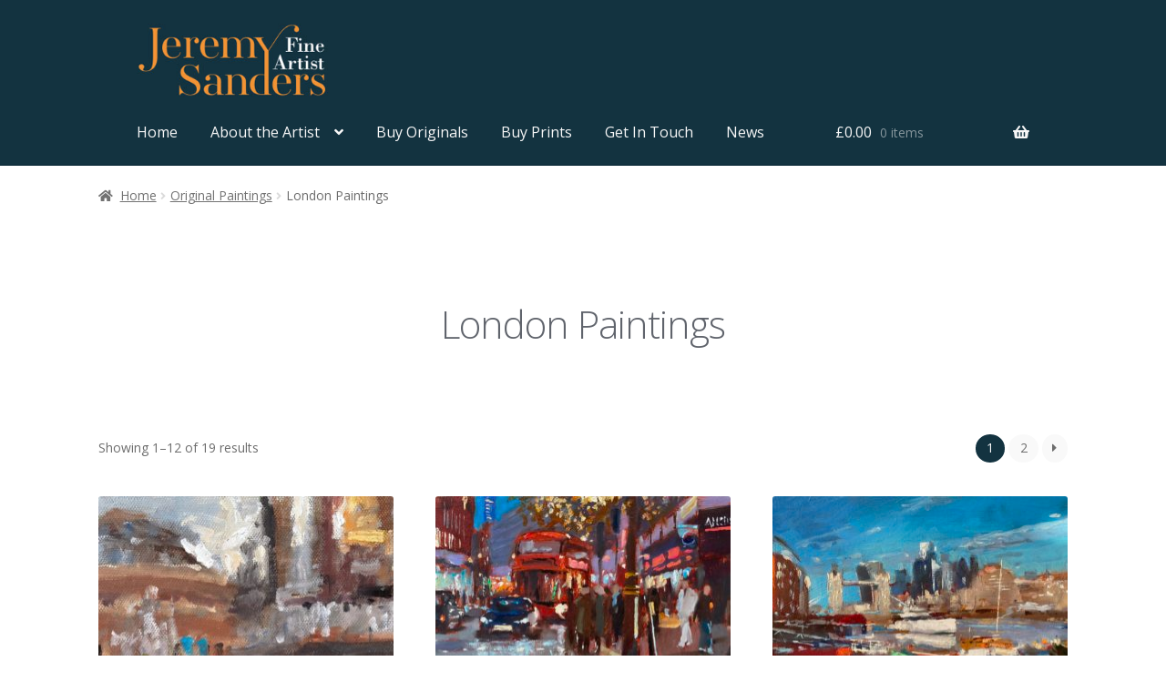

--- FILE ---
content_type: text/html; charset=UTF-8
request_url: https://www.jeremysanders.co.uk/product-category/original-paintings/london-paintings/
body_size: 17021
content:
<!DOCTYPE html>
<html lang="en-GB">
<head>
<meta charset="UTF-8">
<meta name="viewport" content="width=device-width, initial-scale=1">
<link rel="profile" href="http://gmpg.org/xfn/11">
<link rel="pingback" href="https://www.jeremysanders.co.uk/xmlrpc.php">

<title>London Paintings &#8211; Jeremy Sanders Fine Artist</title>
<meta name='robots' content='max-image-preview:large' />
	<style>img:is([sizes="auto" i], [sizes^="auto," i]) { contain-intrinsic-size: 3000px 1500px }</style>
	<link rel='dns-prefetch' href='//fonts.googleapis.com' />
<link rel="alternate" type="application/rss+xml" title="Jeremy Sanders Fine Artist &raquo; Feed" href="https://www.jeremysanders.co.uk/feed/" />
<link rel="alternate" type="application/rss+xml" title="Jeremy Sanders Fine Artist &raquo; Comments Feed" href="https://www.jeremysanders.co.uk/comments/feed/" />
<link rel="alternate" type="application/rss+xml" title="Jeremy Sanders Fine Artist &raquo; London Paintings Category Feed" href="https://www.jeremysanders.co.uk/product-category/original-paintings/london-paintings/feed/" />
<script>
window._wpemojiSettings = {"baseUrl":"https:\/\/s.w.org\/images\/core\/emoji\/16.0.1\/72x72\/","ext":".png","svgUrl":"https:\/\/s.w.org\/images\/core\/emoji\/16.0.1\/svg\/","svgExt":".svg","source":{"concatemoji":"https:\/\/www.jeremysanders.co.uk\/wp-includes\/js\/wp-emoji-release.min.js?ver=6.8.3"}};
/*! This file is auto-generated */
!function(s,n){var o,i,e;function c(e){try{var t={supportTests:e,timestamp:(new Date).valueOf()};sessionStorage.setItem(o,JSON.stringify(t))}catch(e){}}function p(e,t,n){e.clearRect(0,0,e.canvas.width,e.canvas.height),e.fillText(t,0,0);var t=new Uint32Array(e.getImageData(0,0,e.canvas.width,e.canvas.height).data),a=(e.clearRect(0,0,e.canvas.width,e.canvas.height),e.fillText(n,0,0),new Uint32Array(e.getImageData(0,0,e.canvas.width,e.canvas.height).data));return t.every(function(e,t){return e===a[t]})}function u(e,t){e.clearRect(0,0,e.canvas.width,e.canvas.height),e.fillText(t,0,0);for(var n=e.getImageData(16,16,1,1),a=0;a<n.data.length;a++)if(0!==n.data[a])return!1;return!0}function f(e,t,n,a){switch(t){case"flag":return n(e,"\ud83c\udff3\ufe0f\u200d\u26a7\ufe0f","\ud83c\udff3\ufe0f\u200b\u26a7\ufe0f")?!1:!n(e,"\ud83c\udde8\ud83c\uddf6","\ud83c\udde8\u200b\ud83c\uddf6")&&!n(e,"\ud83c\udff4\udb40\udc67\udb40\udc62\udb40\udc65\udb40\udc6e\udb40\udc67\udb40\udc7f","\ud83c\udff4\u200b\udb40\udc67\u200b\udb40\udc62\u200b\udb40\udc65\u200b\udb40\udc6e\u200b\udb40\udc67\u200b\udb40\udc7f");case"emoji":return!a(e,"\ud83e\udedf")}return!1}function g(e,t,n,a){var r="undefined"!=typeof WorkerGlobalScope&&self instanceof WorkerGlobalScope?new OffscreenCanvas(300,150):s.createElement("canvas"),o=r.getContext("2d",{willReadFrequently:!0}),i=(o.textBaseline="top",o.font="600 32px Arial",{});return e.forEach(function(e){i[e]=t(o,e,n,a)}),i}function t(e){var t=s.createElement("script");t.src=e,t.defer=!0,s.head.appendChild(t)}"undefined"!=typeof Promise&&(o="wpEmojiSettingsSupports",i=["flag","emoji"],n.supports={everything:!0,everythingExceptFlag:!0},e=new Promise(function(e){s.addEventListener("DOMContentLoaded",e,{once:!0})}),new Promise(function(t){var n=function(){try{var e=JSON.parse(sessionStorage.getItem(o));if("object"==typeof e&&"number"==typeof e.timestamp&&(new Date).valueOf()<e.timestamp+604800&&"object"==typeof e.supportTests)return e.supportTests}catch(e){}return null}();if(!n){if("undefined"!=typeof Worker&&"undefined"!=typeof OffscreenCanvas&&"undefined"!=typeof URL&&URL.createObjectURL&&"undefined"!=typeof Blob)try{var e="postMessage("+g.toString()+"("+[JSON.stringify(i),f.toString(),p.toString(),u.toString()].join(",")+"));",a=new Blob([e],{type:"text/javascript"}),r=new Worker(URL.createObjectURL(a),{name:"wpTestEmojiSupports"});return void(r.onmessage=function(e){c(n=e.data),r.terminate(),t(n)})}catch(e){}c(n=g(i,f,p,u))}t(n)}).then(function(e){for(var t in e)n.supports[t]=e[t],n.supports.everything=n.supports.everything&&n.supports[t],"flag"!==t&&(n.supports.everythingExceptFlag=n.supports.everythingExceptFlag&&n.supports[t]);n.supports.everythingExceptFlag=n.supports.everythingExceptFlag&&!n.supports.flag,n.DOMReady=!1,n.readyCallback=function(){n.DOMReady=!0}}).then(function(){return e}).then(function(){var e;n.supports.everything||(n.readyCallback(),(e=n.source||{}).concatemoji?t(e.concatemoji):e.wpemoji&&e.twemoji&&(t(e.twemoji),t(e.wpemoji)))}))}((window,document),window._wpemojiSettings);
</script>
<style id='wp-emoji-styles-inline-css'>

	img.wp-smiley, img.emoji {
		display: inline !important;
		border: none !important;
		box-shadow: none !important;
		height: 1em !important;
		width: 1em !important;
		margin: 0 0.07em !important;
		vertical-align: -0.1em !important;
		background: none !important;
		padding: 0 !important;
	}
</style>
<link rel='stylesheet' id='wp-block-library-css' href='https://www.jeremysanders.co.uk/wp-includes/css/dist/block-library/style.min.css?ver=6.8.3' media='all' />
<style id='wp-block-library-theme-inline-css'>
.wp-block-audio :where(figcaption){color:#555;font-size:13px;text-align:center}.is-dark-theme .wp-block-audio :where(figcaption){color:#ffffffa6}.wp-block-audio{margin:0 0 1em}.wp-block-code{border:1px solid #ccc;border-radius:4px;font-family:Menlo,Consolas,monaco,monospace;padding:.8em 1em}.wp-block-embed :where(figcaption){color:#555;font-size:13px;text-align:center}.is-dark-theme .wp-block-embed :where(figcaption){color:#ffffffa6}.wp-block-embed{margin:0 0 1em}.blocks-gallery-caption{color:#555;font-size:13px;text-align:center}.is-dark-theme .blocks-gallery-caption{color:#ffffffa6}:root :where(.wp-block-image figcaption){color:#555;font-size:13px;text-align:center}.is-dark-theme :root :where(.wp-block-image figcaption){color:#ffffffa6}.wp-block-image{margin:0 0 1em}.wp-block-pullquote{border-bottom:4px solid;border-top:4px solid;color:currentColor;margin-bottom:1.75em}.wp-block-pullquote cite,.wp-block-pullquote footer,.wp-block-pullquote__citation{color:currentColor;font-size:.8125em;font-style:normal;text-transform:uppercase}.wp-block-quote{border-left:.25em solid;margin:0 0 1.75em;padding-left:1em}.wp-block-quote cite,.wp-block-quote footer{color:currentColor;font-size:.8125em;font-style:normal;position:relative}.wp-block-quote:where(.has-text-align-right){border-left:none;border-right:.25em solid;padding-left:0;padding-right:1em}.wp-block-quote:where(.has-text-align-center){border:none;padding-left:0}.wp-block-quote.is-large,.wp-block-quote.is-style-large,.wp-block-quote:where(.is-style-plain){border:none}.wp-block-search .wp-block-search__label{font-weight:700}.wp-block-search__button{border:1px solid #ccc;padding:.375em .625em}:where(.wp-block-group.has-background){padding:1.25em 2.375em}.wp-block-separator.has-css-opacity{opacity:.4}.wp-block-separator{border:none;border-bottom:2px solid;margin-left:auto;margin-right:auto}.wp-block-separator.has-alpha-channel-opacity{opacity:1}.wp-block-separator:not(.is-style-wide):not(.is-style-dots){width:100px}.wp-block-separator.has-background:not(.is-style-dots){border-bottom:none;height:1px}.wp-block-separator.has-background:not(.is-style-wide):not(.is-style-dots){height:2px}.wp-block-table{margin:0 0 1em}.wp-block-table td,.wp-block-table th{word-break:normal}.wp-block-table :where(figcaption){color:#555;font-size:13px;text-align:center}.is-dark-theme .wp-block-table :where(figcaption){color:#ffffffa6}.wp-block-video :where(figcaption){color:#555;font-size:13px;text-align:center}.is-dark-theme .wp-block-video :where(figcaption){color:#ffffffa6}.wp-block-video{margin:0 0 1em}:root :where(.wp-block-template-part.has-background){margin-bottom:0;margin-top:0;padding:1.25em 2.375em}
</style>
<style id='classic-theme-styles-inline-css'>
/*! This file is auto-generated */
.wp-block-button__link{color:#fff;background-color:#32373c;border-radius:9999px;box-shadow:none;text-decoration:none;padding:calc(.667em + 2px) calc(1.333em + 2px);font-size:1.125em}.wp-block-file__button{background:#32373c;color:#fff;text-decoration:none}
</style>
<link rel='stylesheet' id='storefront-gutenberg-blocks-css' href='https://www.jeremysanders.co.uk/wp-content/themes/storefront/assets/css/base/gutenberg-blocks.css?ver=4.6.1' media='all' />
<style id='storefront-gutenberg-blocks-inline-css'>

				.wp-block-button__link:not(.has-text-color) {
					color: #f7f7f7;
				}

				.wp-block-button__link:not(.has-text-color):hover,
				.wp-block-button__link:not(.has-text-color):focus,
				.wp-block-button__link:not(.has-text-color):active {
					color: #f7f7f7;
				}

				.wp-block-button__link:not(.has-background) {
					background-color: #133240;
				}

				.wp-block-button__link:not(.has-background):hover,
				.wp-block-button__link:not(.has-background):focus,
				.wp-block-button__link:not(.has-background):active {
					border-color: #001927;
					background-color: #001927;
				}

				.wc-block-grid__products .wc-block-grid__product .wp-block-button__link {
					background-color: #133240;
					border-color: #133240;
					color: #f7f7f7;
				}

				.wp-block-quote footer,
				.wp-block-quote cite,
				.wp-block-quote__citation {
					color: #6d6d6d;
				}

				.wp-block-pullquote cite,
				.wp-block-pullquote footer,
				.wp-block-pullquote__citation {
					color: #6d6d6d;
				}

				.wp-block-image figcaption {
					color: #6d6d6d;
				}

				.wp-block-separator.is-style-dots::before {
					color: #333333;
				}

				.wp-block-file a.wp-block-file__button {
					color: #f7f7f7;
					background-color: #133240;
					border-color: #133240;
				}

				.wp-block-file a.wp-block-file__button:hover,
				.wp-block-file a.wp-block-file__button:focus,
				.wp-block-file a.wp-block-file__button:active {
					color: #f7f7f7;
					background-color: #001927;
				}

				.wp-block-code,
				.wp-block-preformatted pre {
					color: #6d6d6d;
				}

				.wp-block-table:not( .has-background ):not( .is-style-stripes ) tbody tr:nth-child(2n) td {
					background-color: #fdfdfd;
				}

				.wp-block-cover .wp-block-cover__inner-container h1:not(.has-text-color),
				.wp-block-cover .wp-block-cover__inner-container h2:not(.has-text-color),
				.wp-block-cover .wp-block-cover__inner-container h3:not(.has-text-color),
				.wp-block-cover .wp-block-cover__inner-container h4:not(.has-text-color),
				.wp-block-cover .wp-block-cover__inner-container h5:not(.has-text-color),
				.wp-block-cover .wp-block-cover__inner-container h6:not(.has-text-color) {
					color: #000000;
				}

				.wc-block-components-price-slider__range-input-progress,
				.rtl .wc-block-components-price-slider__range-input-progress {
					--range-color: #7f54b3;
				}

				/* Target only IE11 */
				@media all and (-ms-high-contrast: none), (-ms-high-contrast: active) {
					.wc-block-components-price-slider__range-input-progress {
						background: #7f54b3;
					}
				}

				.wc-block-components-button:not(.is-link) {
					background-color: #333333;
					color: #ffffff;
				}

				.wc-block-components-button:not(.is-link):hover,
				.wc-block-components-button:not(.is-link):focus,
				.wc-block-components-button:not(.is-link):active {
					background-color: #1a1a1a;
					color: #ffffff;
				}

				.wc-block-components-button:not(.is-link):disabled {
					background-color: #333333;
					color: #ffffff;
				}

				.wc-block-cart__submit-container {
					background-color: #ffffff;
				}

				.wc-block-cart__submit-container::before {
					color: rgba(220,220,220,0.5);
				}

				.wc-block-components-order-summary-item__quantity {
					background-color: #ffffff;
					border-color: #6d6d6d;
					box-shadow: 0 0 0 2px #ffffff;
					color: #6d6d6d;
				}
			
</style>
<style id='global-styles-inline-css'>
:root{--wp--preset--aspect-ratio--square: 1;--wp--preset--aspect-ratio--4-3: 4/3;--wp--preset--aspect-ratio--3-4: 3/4;--wp--preset--aspect-ratio--3-2: 3/2;--wp--preset--aspect-ratio--2-3: 2/3;--wp--preset--aspect-ratio--16-9: 16/9;--wp--preset--aspect-ratio--9-16: 9/16;--wp--preset--color--black: #000000;--wp--preset--color--cyan-bluish-gray: #abb8c3;--wp--preset--color--white: #ffffff;--wp--preset--color--pale-pink: #f78da7;--wp--preset--color--vivid-red: #cf2e2e;--wp--preset--color--luminous-vivid-orange: #ff6900;--wp--preset--color--luminous-vivid-amber: #fcb900;--wp--preset--color--light-green-cyan: #7bdcb5;--wp--preset--color--vivid-green-cyan: #00d084;--wp--preset--color--pale-cyan-blue: #8ed1fc;--wp--preset--color--vivid-cyan-blue: #0693e3;--wp--preset--color--vivid-purple: #9b51e0;--wp--preset--gradient--vivid-cyan-blue-to-vivid-purple: linear-gradient(135deg,rgba(6,147,227,1) 0%,rgb(155,81,224) 100%);--wp--preset--gradient--light-green-cyan-to-vivid-green-cyan: linear-gradient(135deg,rgb(122,220,180) 0%,rgb(0,208,130) 100%);--wp--preset--gradient--luminous-vivid-amber-to-luminous-vivid-orange: linear-gradient(135deg,rgba(252,185,0,1) 0%,rgba(255,105,0,1) 100%);--wp--preset--gradient--luminous-vivid-orange-to-vivid-red: linear-gradient(135deg,rgba(255,105,0,1) 0%,rgb(207,46,46) 100%);--wp--preset--gradient--very-light-gray-to-cyan-bluish-gray: linear-gradient(135deg,rgb(238,238,238) 0%,rgb(169,184,195) 100%);--wp--preset--gradient--cool-to-warm-spectrum: linear-gradient(135deg,rgb(74,234,220) 0%,rgb(151,120,209) 20%,rgb(207,42,186) 40%,rgb(238,44,130) 60%,rgb(251,105,98) 80%,rgb(254,248,76) 100%);--wp--preset--gradient--blush-light-purple: linear-gradient(135deg,rgb(255,206,236) 0%,rgb(152,150,240) 100%);--wp--preset--gradient--blush-bordeaux: linear-gradient(135deg,rgb(254,205,165) 0%,rgb(254,45,45) 50%,rgb(107,0,62) 100%);--wp--preset--gradient--luminous-dusk: linear-gradient(135deg,rgb(255,203,112) 0%,rgb(199,81,192) 50%,rgb(65,88,208) 100%);--wp--preset--gradient--pale-ocean: linear-gradient(135deg,rgb(255,245,203) 0%,rgb(182,227,212) 50%,rgb(51,167,181) 100%);--wp--preset--gradient--electric-grass: linear-gradient(135deg,rgb(202,248,128) 0%,rgb(113,206,126) 100%);--wp--preset--gradient--midnight: linear-gradient(135deg,rgb(2,3,129) 0%,rgb(40,116,252) 100%);--wp--preset--font-size--small: 14px;--wp--preset--font-size--medium: 23px;--wp--preset--font-size--large: 26px;--wp--preset--font-size--x-large: 42px;--wp--preset--font-size--normal: 16px;--wp--preset--font-size--huge: 37px;--wp--preset--spacing--20: 0.44rem;--wp--preset--spacing--30: 0.67rem;--wp--preset--spacing--40: 1rem;--wp--preset--spacing--50: 1.5rem;--wp--preset--spacing--60: 2.25rem;--wp--preset--spacing--70: 3.38rem;--wp--preset--spacing--80: 5.06rem;--wp--preset--shadow--natural: 6px 6px 9px rgba(0, 0, 0, 0.2);--wp--preset--shadow--deep: 12px 12px 50px rgba(0, 0, 0, 0.4);--wp--preset--shadow--sharp: 6px 6px 0px rgba(0, 0, 0, 0.2);--wp--preset--shadow--outlined: 6px 6px 0px -3px rgba(255, 255, 255, 1), 6px 6px rgba(0, 0, 0, 1);--wp--preset--shadow--crisp: 6px 6px 0px rgba(0, 0, 0, 1);}:root :where(.is-layout-flow) > :first-child{margin-block-start: 0;}:root :where(.is-layout-flow) > :last-child{margin-block-end: 0;}:root :where(.is-layout-flow) > *{margin-block-start: 24px;margin-block-end: 0;}:root :where(.is-layout-constrained) > :first-child{margin-block-start: 0;}:root :where(.is-layout-constrained) > :last-child{margin-block-end: 0;}:root :where(.is-layout-constrained) > *{margin-block-start: 24px;margin-block-end: 0;}:root :where(.is-layout-flex){gap: 24px;}:root :where(.is-layout-grid){gap: 24px;}body .is-layout-flex{display: flex;}.is-layout-flex{flex-wrap: wrap;align-items: center;}.is-layout-flex > :is(*, div){margin: 0;}body .is-layout-grid{display: grid;}.is-layout-grid > :is(*, div){margin: 0;}.has-black-color{color: var(--wp--preset--color--black) !important;}.has-cyan-bluish-gray-color{color: var(--wp--preset--color--cyan-bluish-gray) !important;}.has-white-color{color: var(--wp--preset--color--white) !important;}.has-pale-pink-color{color: var(--wp--preset--color--pale-pink) !important;}.has-vivid-red-color{color: var(--wp--preset--color--vivid-red) !important;}.has-luminous-vivid-orange-color{color: var(--wp--preset--color--luminous-vivid-orange) !important;}.has-luminous-vivid-amber-color{color: var(--wp--preset--color--luminous-vivid-amber) !important;}.has-light-green-cyan-color{color: var(--wp--preset--color--light-green-cyan) !important;}.has-vivid-green-cyan-color{color: var(--wp--preset--color--vivid-green-cyan) !important;}.has-pale-cyan-blue-color{color: var(--wp--preset--color--pale-cyan-blue) !important;}.has-vivid-cyan-blue-color{color: var(--wp--preset--color--vivid-cyan-blue) !important;}.has-vivid-purple-color{color: var(--wp--preset--color--vivid-purple) !important;}.has-black-background-color{background-color: var(--wp--preset--color--black) !important;}.has-cyan-bluish-gray-background-color{background-color: var(--wp--preset--color--cyan-bluish-gray) !important;}.has-white-background-color{background-color: var(--wp--preset--color--white) !important;}.has-pale-pink-background-color{background-color: var(--wp--preset--color--pale-pink) !important;}.has-vivid-red-background-color{background-color: var(--wp--preset--color--vivid-red) !important;}.has-luminous-vivid-orange-background-color{background-color: var(--wp--preset--color--luminous-vivid-orange) !important;}.has-luminous-vivid-amber-background-color{background-color: var(--wp--preset--color--luminous-vivid-amber) !important;}.has-light-green-cyan-background-color{background-color: var(--wp--preset--color--light-green-cyan) !important;}.has-vivid-green-cyan-background-color{background-color: var(--wp--preset--color--vivid-green-cyan) !important;}.has-pale-cyan-blue-background-color{background-color: var(--wp--preset--color--pale-cyan-blue) !important;}.has-vivid-cyan-blue-background-color{background-color: var(--wp--preset--color--vivid-cyan-blue) !important;}.has-vivid-purple-background-color{background-color: var(--wp--preset--color--vivid-purple) !important;}.has-black-border-color{border-color: var(--wp--preset--color--black) !important;}.has-cyan-bluish-gray-border-color{border-color: var(--wp--preset--color--cyan-bluish-gray) !important;}.has-white-border-color{border-color: var(--wp--preset--color--white) !important;}.has-pale-pink-border-color{border-color: var(--wp--preset--color--pale-pink) !important;}.has-vivid-red-border-color{border-color: var(--wp--preset--color--vivid-red) !important;}.has-luminous-vivid-orange-border-color{border-color: var(--wp--preset--color--luminous-vivid-orange) !important;}.has-luminous-vivid-amber-border-color{border-color: var(--wp--preset--color--luminous-vivid-amber) !important;}.has-light-green-cyan-border-color{border-color: var(--wp--preset--color--light-green-cyan) !important;}.has-vivid-green-cyan-border-color{border-color: var(--wp--preset--color--vivid-green-cyan) !important;}.has-pale-cyan-blue-border-color{border-color: var(--wp--preset--color--pale-cyan-blue) !important;}.has-vivid-cyan-blue-border-color{border-color: var(--wp--preset--color--vivid-cyan-blue) !important;}.has-vivid-purple-border-color{border-color: var(--wp--preset--color--vivid-purple) !important;}.has-vivid-cyan-blue-to-vivid-purple-gradient-background{background: var(--wp--preset--gradient--vivid-cyan-blue-to-vivid-purple) !important;}.has-light-green-cyan-to-vivid-green-cyan-gradient-background{background: var(--wp--preset--gradient--light-green-cyan-to-vivid-green-cyan) !important;}.has-luminous-vivid-amber-to-luminous-vivid-orange-gradient-background{background: var(--wp--preset--gradient--luminous-vivid-amber-to-luminous-vivid-orange) !important;}.has-luminous-vivid-orange-to-vivid-red-gradient-background{background: var(--wp--preset--gradient--luminous-vivid-orange-to-vivid-red) !important;}.has-very-light-gray-to-cyan-bluish-gray-gradient-background{background: var(--wp--preset--gradient--very-light-gray-to-cyan-bluish-gray) !important;}.has-cool-to-warm-spectrum-gradient-background{background: var(--wp--preset--gradient--cool-to-warm-spectrum) !important;}.has-blush-light-purple-gradient-background{background: var(--wp--preset--gradient--blush-light-purple) !important;}.has-blush-bordeaux-gradient-background{background: var(--wp--preset--gradient--blush-bordeaux) !important;}.has-luminous-dusk-gradient-background{background: var(--wp--preset--gradient--luminous-dusk) !important;}.has-pale-ocean-gradient-background{background: var(--wp--preset--gradient--pale-ocean) !important;}.has-electric-grass-gradient-background{background: var(--wp--preset--gradient--electric-grass) !important;}.has-midnight-gradient-background{background: var(--wp--preset--gradient--midnight) !important;}.has-small-font-size{font-size: var(--wp--preset--font-size--small) !important;}.has-medium-font-size{font-size: var(--wp--preset--font-size--medium) !important;}.has-large-font-size{font-size: var(--wp--preset--font-size--large) !important;}.has-x-large-font-size{font-size: var(--wp--preset--font-size--x-large) !important;}
:root :where(.wp-block-pullquote){font-size: 1.5em;line-height: 1.6;}
</style>
<link rel='stylesheet' id='contact-form-7-css' href='https://www.jeremysanders.co.uk/wp-content/plugins/contact-form-7/includes/css/styles.css?ver=6.1.3' media='all' />
<link rel='stylesheet' id='widgets-on-pages-css' href='https://www.jeremysanders.co.uk/wp-content/plugins/widgets-on-pages/public/css/widgets-on-pages-public.css?ver=1.4.0' media='all' />
<style id='woocommerce-inline-inline-css'>
.woocommerce form .form-row .required { visibility: visible; }
</style>
<link rel='stylesheet' id='gateway-css' href='https://www.jeremysanders.co.uk/wp-content/plugins/woocommerce-paypal-payments/modules/ppcp-button/assets/css/gateway.css?ver=3.3.0' media='all' />
<link rel='stylesheet' id='brands-styles-css' href='https://www.jeremysanders.co.uk/wp-content/plugins/woocommerce/assets/css/brands.css?ver=10.3.7' media='all' />
<link rel='stylesheet' id='storefront-style-css' href='https://www.jeremysanders.co.uk/wp-content/themes/storefront/style.css?ver=4.6.1' media='all' />
<style id='storefront-style-inline-css'>

			.main-navigation ul li a,
			.site-title a,
			ul.menu li a,
			.site-branding h1 a,
			button.menu-toggle,
			button.menu-toggle:hover,
			.handheld-navigation .dropdown-toggle {
				color: #f7f7f7;
			}

			button.menu-toggle,
			button.menu-toggle:hover {
				border-color: #f7f7f7;
			}

			.main-navigation ul li a:hover,
			.main-navigation ul li:hover > a,
			.site-title a:hover,
			.site-header ul.menu li.current-menu-item > a {
				color: #ffffff;
			}

			table:not( .has-background ) th {
				background-color: #f8f8f8;
			}

			table:not( .has-background ) tbody td {
				background-color: #fdfdfd;
			}

			table:not( .has-background ) tbody tr:nth-child(2n) td,
			fieldset,
			fieldset legend {
				background-color: #fbfbfb;
			}

			.site-header,
			.secondary-navigation ul ul,
			.main-navigation ul.menu > li.menu-item-has-children:after,
			.secondary-navigation ul.menu ul,
			.storefront-handheld-footer-bar,
			.storefront-handheld-footer-bar ul li > a,
			.storefront-handheld-footer-bar ul li.search .site-search,
			button.menu-toggle,
			button.menu-toggle:hover {
				background-color: #133240;
			}

			p.site-description,
			.site-header,
			.storefront-handheld-footer-bar {
				color: #f7f7f7;
			}

			button.menu-toggle:after,
			button.menu-toggle:before,
			button.menu-toggle span:before {
				background-color: #f7f7f7;
			}

			h1, h2, h3, h4, h5, h6, .wc-block-grid__product-title {
				color: #333333;
			}

			.widget h1 {
				border-bottom-color: #333333;
			}

			body,
			.secondary-navigation a {
				color: #6d6d6d;
			}

			.widget-area .widget a,
			.hentry .entry-header .posted-on a,
			.hentry .entry-header .post-author a,
			.hentry .entry-header .post-comments a,
			.hentry .entry-header .byline a {
				color: #727272;
			}

			a {
				color: #7f54b3;
			}

			a:focus,
			button:focus,
			.button.alt:focus,
			input:focus,
			textarea:focus,
			input[type="button"]:focus,
			input[type="reset"]:focus,
			input[type="submit"]:focus,
			input[type="email"]:focus,
			input[type="tel"]:focus,
			input[type="url"]:focus,
			input[type="password"]:focus,
			input[type="search"]:focus {
				outline-color: #7f54b3;
			}

			button, input[type="button"], input[type="reset"], input[type="submit"], .button, .widget a.button {
				background-color: #133240;
				border-color: #133240;
				color: #f7f7f7;
			}

			button:hover, input[type="button"]:hover, input[type="reset"]:hover, input[type="submit"]:hover, .button:hover, .widget a.button:hover {
				background-color: #001927;
				border-color: #001927;
				color: #f7f7f7;
			}

			button.alt, input[type="button"].alt, input[type="reset"].alt, input[type="submit"].alt, .button.alt, .widget-area .widget a.button.alt {
				background-color: #333333;
				border-color: #333333;
				color: #ffffff;
			}

			button.alt:hover, input[type="button"].alt:hover, input[type="reset"].alt:hover, input[type="submit"].alt:hover, .button.alt:hover, .widget-area .widget a.button.alt:hover {
				background-color: #1a1a1a;
				border-color: #1a1a1a;
				color: #ffffff;
			}

			.pagination .page-numbers li .page-numbers.current {
				background-color: #e6e6e6;
				color: #636363;
			}

			#comments .comment-list .comment-content .comment-text {
				background-color: #f8f8f8;
			}

			.site-footer {
				background-color: #f0f0f0;
				color: #6d6d6d;
			}

			.site-footer a:not(.button):not(.components-button) {
				color: #333333;
			}

			.site-footer .storefront-handheld-footer-bar a:not(.button):not(.components-button) {
				color: #f7f7f7;
			}

			.site-footer h1, .site-footer h2, .site-footer h3, .site-footer h4, .site-footer h5, .site-footer h6, .site-footer .widget .widget-title, .site-footer .widget .widgettitle {
				color: #333333;
			}

			.page-template-template-homepage.has-post-thumbnail .type-page.has-post-thumbnail .entry-title {
				color: #000000;
			}

			.page-template-template-homepage.has-post-thumbnail .type-page.has-post-thumbnail .entry-content {
				color: #000000;
			}

			@media screen and ( min-width: 768px ) {
				.secondary-navigation ul.menu a:hover {
					color: #ffffff;
				}

				.secondary-navigation ul.menu a {
					color: #f7f7f7;
				}

				.main-navigation ul.menu ul.sub-menu,
				.main-navigation ul.nav-menu ul.children {
					background-color: #042331;
				}

				.site-header {
					border-bottom-color: #042331;
				}
			}
</style>
<link rel='stylesheet' id='storefront-icons-css' href='https://www.jeremysanders.co.uk/wp-content/themes/storefront/assets/css/base/icons.css?ver=4.6.1' media='all' />
<link rel='stylesheet' id='storefront-fonts-css' href='https://fonts.googleapis.com/css?family=Source+Sans+Pro%3A400%2C300%2C300italic%2C400italic%2C600%2C700%2C900&#038;subset=latin%2Clatin-ext&#038;ver=4.6.1' media='all' />
<link rel='stylesheet' id='storefront-woocommerce-style-css' href='https://www.jeremysanders.co.uk/wp-content/themes/storefront/assets/css/woocommerce/woocommerce.css?ver=4.6.1' media='all' />
<style id='storefront-woocommerce-style-inline-css'>
@font-face {
				font-family: star;
				src: url(https://www.jeremysanders.co.uk/wp-content/plugins/woocommerce/assets/fonts/star.eot);
				src:
					url(https://www.jeremysanders.co.uk/wp-content/plugins/woocommerce/assets/fonts/star.eot?#iefix) format("embedded-opentype"),
					url(https://www.jeremysanders.co.uk/wp-content/plugins/woocommerce/assets/fonts/star.woff) format("woff"),
					url(https://www.jeremysanders.co.uk/wp-content/plugins/woocommerce/assets/fonts/star.ttf) format("truetype"),
					url(https://www.jeremysanders.co.uk/wp-content/plugins/woocommerce/assets/fonts/star.svg#star) format("svg");
				font-weight: 400;
				font-style: normal;
			}
			@font-face {
				font-family: WooCommerce;
				src: url(https://www.jeremysanders.co.uk/wp-content/plugins/woocommerce/assets/fonts/WooCommerce.eot);
				src:
					url(https://www.jeremysanders.co.uk/wp-content/plugins/woocommerce/assets/fonts/WooCommerce.eot?#iefix) format("embedded-opentype"),
					url(https://www.jeremysanders.co.uk/wp-content/plugins/woocommerce/assets/fonts/WooCommerce.woff) format("woff"),
					url(https://www.jeremysanders.co.uk/wp-content/plugins/woocommerce/assets/fonts/WooCommerce.ttf) format("truetype"),
					url(https://www.jeremysanders.co.uk/wp-content/plugins/woocommerce/assets/fonts/WooCommerce.svg#WooCommerce) format("svg");
				font-weight: 400;
				font-style: normal;
			}

			a.cart-contents,
			.site-header-cart .widget_shopping_cart a {
				color: #f7f7f7;
			}

			a.cart-contents:hover,
			.site-header-cart .widget_shopping_cart a:hover,
			.site-header-cart:hover > li > a {
				color: #ffffff;
			}

			table.cart td.product-remove,
			table.cart td.actions {
				border-top-color: #ffffff;
			}

			.storefront-handheld-footer-bar ul li.cart .count {
				background-color: #f7f7f7;
				color: #133240;
				border-color: #133240;
			}

			.woocommerce-tabs ul.tabs li.active a,
			ul.products li.product .price,
			.onsale,
			.wc-block-grid__product-onsale,
			.widget_search form:before,
			.widget_product_search form:before {
				color: #6d6d6d;
			}

			.woocommerce-breadcrumb a,
			a.woocommerce-review-link,
			.product_meta a {
				color: #727272;
			}

			.wc-block-grid__product-onsale,
			.onsale {
				border-color: #6d6d6d;
			}

			.star-rating span:before,
			.quantity .plus, .quantity .minus,
			p.stars a:hover:after,
			p.stars a:after,
			.star-rating span:before,
			#payment .payment_methods li input[type=radio]:first-child:checked+label:before {
				color: #7f54b3;
			}

			.widget_price_filter .ui-slider .ui-slider-range,
			.widget_price_filter .ui-slider .ui-slider-handle {
				background-color: #7f54b3;
			}

			.order_details {
				background-color: #f8f8f8;
			}

			.order_details > li {
				border-bottom: 1px dotted #e3e3e3;
			}

			.order_details:before,
			.order_details:after {
				background: -webkit-linear-gradient(transparent 0,transparent 0),-webkit-linear-gradient(135deg,#f8f8f8 33.33%,transparent 33.33%),-webkit-linear-gradient(45deg,#f8f8f8 33.33%,transparent 33.33%)
			}

			#order_review {
				background-color: #ffffff;
			}

			#payment .payment_methods > li .payment_box,
			#payment .place-order {
				background-color: #fafafa;
			}

			#payment .payment_methods > li:not(.woocommerce-notice) {
				background-color: #f5f5f5;
			}

			#payment .payment_methods > li:not(.woocommerce-notice):hover {
				background-color: #f0f0f0;
			}

			.woocommerce-pagination .page-numbers li .page-numbers.current {
				background-color: #e6e6e6;
				color: #636363;
			}

			.wc-block-grid__product-onsale,
			.onsale,
			.woocommerce-pagination .page-numbers li .page-numbers:not(.current) {
				color: #6d6d6d;
			}

			p.stars a:before,
			p.stars a:hover~a:before,
			p.stars.selected a.active~a:before {
				color: #6d6d6d;
			}

			p.stars.selected a.active:before,
			p.stars:hover a:before,
			p.stars.selected a:not(.active):before,
			p.stars.selected a.active:before {
				color: #7f54b3;
			}

			.single-product div.product .woocommerce-product-gallery .woocommerce-product-gallery__trigger {
				background-color: #133240;
				color: #f7f7f7;
			}

			.single-product div.product .woocommerce-product-gallery .woocommerce-product-gallery__trigger:hover {
				background-color: #001927;
				border-color: #001927;
				color: #f7f7f7;
			}

			.button.added_to_cart:focus,
			.button.wc-forward:focus {
				outline-color: #7f54b3;
			}

			.added_to_cart,
			.site-header-cart .widget_shopping_cart a.button,
			.wc-block-grid__products .wc-block-grid__product .wp-block-button__link {
				background-color: #133240;
				border-color: #133240;
				color: #f7f7f7;
			}

			.added_to_cart:hover,
			.site-header-cart .widget_shopping_cart a.button:hover,
			.wc-block-grid__products .wc-block-grid__product .wp-block-button__link:hover {
				background-color: #001927;
				border-color: #001927;
				color: #f7f7f7;
			}

			.added_to_cart.alt, .added_to_cart, .widget a.button.checkout {
				background-color: #333333;
				border-color: #333333;
				color: #ffffff;
			}

			.added_to_cart.alt:hover, .added_to_cart:hover, .widget a.button.checkout:hover {
				background-color: #1a1a1a;
				border-color: #1a1a1a;
				color: #ffffff;
			}

			.button.loading {
				color: #133240;
			}

			.button.loading:hover {
				background-color: #133240;
			}

			.button.loading:after {
				color: #f7f7f7;
			}

			@media screen and ( min-width: 768px ) {
				.site-header-cart .widget_shopping_cart,
				.site-header .product_list_widget li .quantity {
					color: #f7f7f7;
				}

				.site-header-cart .widget_shopping_cart .buttons,
				.site-header-cart .widget_shopping_cart .total {
					background-color: #092836;
				}

				.site-header-cart .widget_shopping_cart {
					background-color: #042331;
				}
			}
				.storefront-product-pagination a {
					color: #6d6d6d;
					background-color: #ffffff;
				}
				.storefront-sticky-add-to-cart {
					color: #6d6d6d;
					background-color: #ffffff;
				}

				.storefront-sticky-add-to-cart a:not(.button) {
					color: #f7f7f7;
				}
</style>
<link rel='stylesheet' id='storefront-child-style-css' href='https://www.jeremysanders.co.uk/wp-content/themes/jsg-storefront/style.css?ver=1.1' media='all' />
<link rel='stylesheet' id='storefront-woocommerce-brands-style-css' href='https://www.jeremysanders.co.uk/wp-content/themes/storefront/assets/css/woocommerce/extensions/brands.css?ver=4.6.1' media='all' />
<script src="https://www.jeremysanders.co.uk/wp-includes/js/jquery/jquery.min.js?ver=3.7.1" id="jquery-core-js"></script>
<script src="https://www.jeremysanders.co.uk/wp-includes/js/jquery/jquery-migrate.min.js?ver=3.4.1" id="jquery-migrate-js"></script>
<script src="https://www.jeremysanders.co.uk/wp-content/plugins/woocommerce/assets/js/jquery-blockui/jquery.blockUI.min.js?ver=2.7.0-wc.10.3.7" id="wc-jquery-blockui-js" defer data-wp-strategy="defer"></script>
<script id="wc-add-to-cart-js-extra">
var wc_add_to_cart_params = {"ajax_url":"\/wp-admin\/admin-ajax.php","wc_ajax_url":"\/?wc-ajax=%%endpoint%%","i18n_view_cart":"View basket","cart_url":"https:\/\/www.jeremysanders.co.uk\/basket\/","is_cart":"","cart_redirect_after_add":"yes"};
</script>
<script src="https://www.jeremysanders.co.uk/wp-content/plugins/woocommerce/assets/js/frontend/add-to-cart.min.js?ver=10.3.7" id="wc-add-to-cart-js" defer data-wp-strategy="defer"></script>
<script src="https://www.jeremysanders.co.uk/wp-content/plugins/woocommerce/assets/js/js-cookie/js.cookie.min.js?ver=2.1.4-wc.10.3.7" id="wc-js-cookie-js" defer data-wp-strategy="defer"></script>
<script id="woocommerce-js-extra">
var woocommerce_params = {"ajax_url":"\/wp-admin\/admin-ajax.php","wc_ajax_url":"\/?wc-ajax=%%endpoint%%","i18n_password_show":"Show password","i18n_password_hide":"Hide password"};
</script>
<script src="https://www.jeremysanders.co.uk/wp-content/plugins/woocommerce/assets/js/frontend/woocommerce.min.js?ver=10.3.7" id="woocommerce-js" defer data-wp-strategy="defer"></script>
<script id="WCPAY_ASSETS-js-extra">
var wcpayAssets = {"url":"https:\/\/www.jeremysanders.co.uk\/wp-content\/plugins\/woocommerce-payments\/dist\/"};
</script>
<script id="wc-cart-fragments-js-extra">
var wc_cart_fragments_params = {"ajax_url":"\/wp-admin\/admin-ajax.php","wc_ajax_url":"\/?wc-ajax=%%endpoint%%","cart_hash_key":"wc_cart_hash_9d86c6cdacc4f1df419d7e3978ea4f3c","fragment_name":"wc_fragments_9d86c6cdacc4f1df419d7e3978ea4f3c","request_timeout":"5000"};
</script>
<script src="https://www.jeremysanders.co.uk/wp-content/plugins/woocommerce/assets/js/frontend/cart-fragments.min.js?ver=10.3.7" id="wc-cart-fragments-js" defer data-wp-strategy="defer"></script>
<link rel="https://api.w.org/" href="https://www.jeremysanders.co.uk/wp-json/" /><link rel="alternate" title="JSON" type="application/json" href="https://www.jeremysanders.co.uk/wp-json/wp/v2/product_cat/53" /><link rel="EditURI" type="application/rsd+xml" title="RSD" href="https://www.jeremysanders.co.uk/xmlrpc.php?rsd" />
<meta name="generator" content="WordPress 6.8.3" />
<meta name="generator" content="WooCommerce 10.3.7" />
	<noscript><style>.woocommerce-product-gallery{ opacity: 1 !important; }</style></noscript>
				<!-- Easy Columns 2.1.1 by Pat Friedl http://www.patrickfriedl.com -->
			<link rel="stylesheet" href="https://www.jeremysanders.co.uk/wp-content/plugins/easy-columns/css/easy-columns.css" type="text/css" media="screen, projection" />
			<link href='https://fonts.googleapis.com/css?family=Open+Sans:400,300,700,300italic,400italic,700italic' rel='stylesheet' type='text/css'>
<link href='https://fonts.googleapis.com/css?family=Open+Sans+Condensed:300' rel='stylesheet' type='text/css'>
</head>

<body class="archive tax-product_cat term-london-paintings term-53 wp-embed-responsive wp-theme-storefront wp-child-theme-jsg-storefront theme-storefront woocommerce woocommerce-page woocommerce-no-js metaslider-plugin storefront-full-width-content storefront-align-wide right-sidebar woocommerce-active">
<div id="page" class="hfeed site">
	
	<header id="masthead" class="site-header" role="banner" >
		<div class="col-full">

			<div class="col-full">		<a class="skip-link screen-reader-text" href="#site-navigation">Skip to navigation</a>
		<a class="skip-link screen-reader-text" href="#content">Skip to content</a>
			<a href="https://www.jeremysanders.co.uk/" class="site-logo-link" rel="home">
		<img src="https://www.jeremysanders.co.uk/wp-content/themes/jsg-storefront/jsg-logo.jpg" alt="Jeremy Sanders Fine Artist" title="Jeremy Sanders Gallery - Home" />
	</a>
</div><div class="storefront-primary-navigation"><div class="col-full">		<nav id="site-navigation" class="main-navigation" role="navigation" aria-label="Primary Navigation">
		<button id="site-navigation-menu-toggle" class="menu-toggle" aria-controls="site-navigation" aria-expanded="false"><span>Main Menu</span></button>
			<div class="primary-navigation"><ul id="menu-main-menu" class="menu"><li id="menu-item-1396" class="menu-item menu-item-type-post_type menu-item-object-page menu-item-home menu-item-1396"><a href="https://www.jeremysanders.co.uk/">Home</a></li>
<li id="menu-item-1264" class="menu-item menu-item-type-post_type menu-item-object-page menu-item-has-children menu-item-1264"><a href="https://www.jeremysanders.co.uk/biography/">About the Artist</a>
<ul class="sub-menu">
	<li id="menu-item-1270" class="menu-item menu-item-type-post_type menu-item-object-page menu-item-1270"><a href="https://www.jeremysanders.co.uk/driftgallery/">Drift Studio</a></li>
	<li id="menu-item-1268" class="menu-item menu-item-type-post_type menu-item-object-page menu-item-1268"><a href="https://www.jeremysanders.co.uk/commissions/">Commissions</a></li>
</ul>
</li>
<li id="menu-item-1639" class="menu-item menu-item-type-custom menu-item-object-custom menu-item-1639"><a href="/product-category/original-paintings/">Buy Originals</a></li>
<li id="menu-item-1640" class="menu-item menu-item-type-custom menu-item-object-custom menu-item-1640"><a href="/product-category/prints/">Buy Prints</a></li>
<li id="menu-item-1265" class="menu-item menu-item-type-post_type menu-item-object-page menu-item-1265"><a href="https://www.jeremysanders.co.uk/get-in-touch/">Get In Touch</a></li>
<li id="menu-item-1368" class="menu-item menu-item-type-post_type menu-item-object-page menu-item-1368"><a href="https://www.jeremysanders.co.uk/blog/">News</a></li>
</ul></div><div class="handheld-navigation"><ul id="menu-main-menu-1" class="menu"><li class="menu-item menu-item-type-post_type menu-item-object-page menu-item-home menu-item-1396"><a href="https://www.jeremysanders.co.uk/">Home</a></li>
<li class="menu-item menu-item-type-post_type menu-item-object-page menu-item-has-children menu-item-1264"><a href="https://www.jeremysanders.co.uk/biography/">About the Artist</a>
<ul class="sub-menu">
	<li class="menu-item menu-item-type-post_type menu-item-object-page menu-item-1270"><a href="https://www.jeremysanders.co.uk/driftgallery/">Drift Studio</a></li>
	<li class="menu-item menu-item-type-post_type menu-item-object-page menu-item-1268"><a href="https://www.jeremysanders.co.uk/commissions/">Commissions</a></li>
</ul>
</li>
<li class="menu-item menu-item-type-custom menu-item-object-custom menu-item-1639"><a href="/product-category/original-paintings/">Buy Originals</a></li>
<li class="menu-item menu-item-type-custom menu-item-object-custom menu-item-1640"><a href="/product-category/prints/">Buy Prints</a></li>
<li class="menu-item menu-item-type-post_type menu-item-object-page menu-item-1265"><a href="https://www.jeremysanders.co.uk/get-in-touch/">Get In Touch</a></li>
<li class="menu-item menu-item-type-post_type menu-item-object-page menu-item-1368"><a href="https://www.jeremysanders.co.uk/blog/">News</a></li>
</ul></div>		</nav><!-- #site-navigation -->
				<ul id="site-header-cart" class="site-header-cart menu">
			<li class="">
							<a class="cart-contents" href="https://www.jeremysanders.co.uk/basket/" title="View your shopping basket">
								<span class="woocommerce-Price-amount amount"><span class="woocommerce-Price-currencySymbol">&pound;</span>0.00</span> <span class="count">0 items</span>
			</a>
					</li>
			<li>
				<div class="widget woocommerce widget_shopping_cart"><div class="widget_shopping_cart_content"></div></div>			</li>
		</ul>
			</div></div>
		</div>
	</header><!-- #masthead -->

	<div class="storefront-breadcrumb"><div class="col-full"><nav class="woocommerce-breadcrumb" aria-label="breadcrumbs"><a href="https://www.jeremysanders.co.uk">Home</a><span class="breadcrumb-separator"> / </span><a href="https://www.jeremysanders.co.uk/product-category/original-paintings/">Original Paintings</a><span class="breadcrumb-separator"> / </span>London Paintings</nav></div></div>
	<div id="content" class="site-content" tabindex="-1">
		<div class="col-full">

		<div class="woocommerce"></div>		<div id="primary" class="content-area">
			<main id="main" class="site-main" role="main">
		<header class="woocommerce-products-header">
			<h1 class="woocommerce-products-header__title page-title">London Paintings</h1>
	
	</header>
<div class="storefront-sorting"><div class="woocommerce-notices-wrapper"></div><p class="woocommerce-result-count" role="alert" aria-relevant="all" data-is-sorted-by="true">
	Showing 1&ndash;12 of 19 results<span class="screen-reader-text">Sorted by latest</span></p>
<nav class="woocommerce-pagination" aria-label="Product Pagination">
	<ul class='page-numbers'>
	<li><span aria-label="Page 1" aria-current="page" class="page-numbers current">1</span></li>
	<li><a aria-label="Page 2" class="page-numbers" href="https://www.jeremysanders.co.uk/product-category/original-paintings/london-paintings/page/2/">2</a></li>
	<li><a class="next page-numbers" href="https://www.jeremysanders.co.uk/product-category/original-paintings/london-paintings/page/2/">&rarr;</a></li>
</ul>
</nav>
</div><ul class="products columns-3">
<li class="product type-product post-4633 status-publish first instock product_cat-london-paintings product_cat-original-paintings has-post-thumbnail shipping-taxable purchasable product-type-simple">
	<a href="https://www.jeremysanders.co.uk/buy-prints/royal-albert-hall-plein-air/" class="woocommerce-LoopProduct-link woocommerce-loop-product__link"><img width="324" height="324" src="https://www.jeremysanders.co.uk/wp-content/uploads/2024/10/DB0074EF-78A1-4A50-A439-AE580580632B-324x324.jpeg" class="attachment-woocommerce_thumbnail size-woocommerce_thumbnail" alt="Royal Albert Hall Plein Air" decoding="async" fetchpriority="high" srcset="https://www.jeremysanders.co.uk/wp-content/uploads/2024/10/DB0074EF-78A1-4A50-A439-AE580580632B-324x324.jpeg 324w, https://www.jeremysanders.co.uk/wp-content/uploads/2024/10/DB0074EF-78A1-4A50-A439-AE580580632B-100x100.jpeg 100w, https://www.jeremysanders.co.uk/wp-content/uploads/2024/10/DB0074EF-78A1-4A50-A439-AE580580632B-250x250.jpeg 250w" sizes="(max-width: 324px) 100vw, 324px" /><h2 class="woocommerce-loop-product__title">Royal Albert Hall Plein Air</h2>
	<span class="price"><span class="woocommerce-Price-amount amount"><bdi><span class="woocommerce-Price-currencySymbol">&pound;</span>95.00</bdi></span></span>
</a><a href="/product-category/original-paintings/london-paintings/?add-to-cart=4633" aria-describedby="woocommerce_loop_add_to_cart_link_describedby_4633" data-quantity="1" class="button product_type_simple add_to_cart_button ajax_add_to_cart" data-product_id="4633" data-product_sku="" aria-label="Add to basket: &ldquo;Royal Albert Hall Plein Air&rdquo;" rel="nofollow" data-success_message="&ldquo;Royal Albert Hall Plein Air&rdquo; has been added to your cart">Add to basket</a>	<span id="woocommerce_loop_add_to_cart_link_describedby_4633" class="screen-reader-text">
			</span>
</li>
<li class="product type-product post-4632 status-publish instock product_cat-london-paintings product_cat-original-paintings has-post-thumbnail shipping-taxable purchasable product-type-simple">
	<a href="https://www.jeremysanders.co.uk/buy-prints/charing-cross-road/" class="woocommerce-LoopProduct-link woocommerce-loop-product__link"><img width="324" height="324" src="https://www.jeremysanders.co.uk/wp-content/uploads/2024/10/36821B26-1DE6-4E1B-B581-796C45E1431A-324x324.jpeg" class="attachment-woocommerce_thumbnail size-woocommerce_thumbnail" alt="Charing Cross Road" decoding="async" srcset="https://www.jeremysanders.co.uk/wp-content/uploads/2024/10/36821B26-1DE6-4E1B-B581-796C45E1431A-324x324.jpeg 324w, https://www.jeremysanders.co.uk/wp-content/uploads/2024/10/36821B26-1DE6-4E1B-B581-796C45E1431A-100x100.jpeg 100w, https://www.jeremysanders.co.uk/wp-content/uploads/2024/10/36821B26-1DE6-4E1B-B581-796C45E1431A-250x250.jpeg 250w" sizes="(max-width: 324px) 100vw, 324px" /><h2 class="woocommerce-loop-product__title">Charing Cross Road</h2>
	<span class="price"><span class="woocommerce-Price-amount amount"><bdi><span class="woocommerce-Price-currencySymbol">&pound;</span>275.00</bdi></span></span>
</a><a href="/product-category/original-paintings/london-paintings/?add-to-cart=4632" aria-describedby="woocommerce_loop_add_to_cart_link_describedby_4632" data-quantity="1" class="button product_type_simple add_to_cart_button ajax_add_to_cart" data-product_id="4632" data-product_sku="" aria-label="Add to basket: &ldquo;Charing Cross Road&rdquo;" rel="nofollow" data-success_message="&ldquo;Charing Cross Road&rdquo; has been added to your cart">Add to basket</a>	<span id="woocommerce_loop_add_to_cart_link_describedby_4632" class="screen-reader-text">
			</span>
</li>
<li class="product type-product post-4627 status-publish last instock product_cat-london-paintings product_cat-original-paintings has-post-thumbnail shipping-taxable purchasable product-type-simple">
	<a href="https://www.jeremysanders.co.uk/buy-prints/bermondsey-and-beyond/" class="woocommerce-LoopProduct-link woocommerce-loop-product__link"><img width="324" height="324" src="https://www.jeremysanders.co.uk/wp-content/uploads/2024/10/E5E3FA66-476A-46BA-A713-10C39B4304D4-324x324.jpeg" class="attachment-woocommerce_thumbnail size-woocommerce_thumbnail" alt="Bermondsey and Beyond" decoding="async" srcset="https://www.jeremysanders.co.uk/wp-content/uploads/2024/10/E5E3FA66-476A-46BA-A713-10C39B4304D4-324x324.jpeg 324w, https://www.jeremysanders.co.uk/wp-content/uploads/2024/10/E5E3FA66-476A-46BA-A713-10C39B4304D4-100x100.jpeg 100w, https://www.jeremysanders.co.uk/wp-content/uploads/2024/10/E5E3FA66-476A-46BA-A713-10C39B4304D4-250x250.jpeg 250w" sizes="(max-width: 324px) 100vw, 324px" /><h2 class="woocommerce-loop-product__title">Bermondsey and Beyond</h2>
	<span class="price"><span class="woocommerce-Price-amount amount"><bdi><span class="woocommerce-Price-currencySymbol">&pound;</span>275.00</bdi></span></span>
</a><a href="/product-category/original-paintings/london-paintings/?add-to-cart=4627" aria-describedby="woocommerce_loop_add_to_cart_link_describedby_4627" data-quantity="1" class="button product_type_simple add_to_cart_button ajax_add_to_cart" data-product_id="4627" data-product_sku="" aria-label="Add to basket: &ldquo;Bermondsey and Beyond&rdquo;" rel="nofollow" data-success_message="&ldquo;Bermondsey and Beyond&rdquo; has been added to your cart">Add to basket</a>	<span id="woocommerce_loop_add_to_cart_link_describedby_4627" class="screen-reader-text">
			</span>
</li>
<li class="product type-product post-4625 status-publish first instock product_cat-london-paintings product_cat-original-paintings has-post-thumbnail shipping-taxable purchasable product-type-simple">
	<a href="https://www.jeremysanders.co.uk/buy-prints/va-telephone-box/" class="woocommerce-LoopProduct-link woocommerce-loop-product__link"><img width="324" height="324" src="https://www.jeremysanders.co.uk/wp-content/uploads/2024/10/8F0158D7-1B05-4503-B513-6DBA8ADF6726-324x324.jpeg" class="attachment-woocommerce_thumbnail size-woocommerce_thumbnail" alt="V&amp;A Telephone Box" decoding="async" loading="lazy" srcset="https://www.jeremysanders.co.uk/wp-content/uploads/2024/10/8F0158D7-1B05-4503-B513-6DBA8ADF6726-324x324.jpeg 324w, https://www.jeremysanders.co.uk/wp-content/uploads/2024/10/8F0158D7-1B05-4503-B513-6DBA8ADF6726-100x100.jpeg 100w, https://www.jeremysanders.co.uk/wp-content/uploads/2024/10/8F0158D7-1B05-4503-B513-6DBA8ADF6726-250x250.jpeg 250w" sizes="auto, (max-width: 324px) 100vw, 324px" /><h2 class="woocommerce-loop-product__title">V&#038;A Telephone Box</h2>
	<span class="price"><span class="woocommerce-Price-amount amount"><bdi><span class="woocommerce-Price-currencySymbol">&pound;</span>125.00</bdi></span></span>
</a><a href="/product-category/original-paintings/london-paintings/?add-to-cart=4625" aria-describedby="woocommerce_loop_add_to_cart_link_describedby_4625" data-quantity="1" class="button product_type_simple add_to_cart_button ajax_add_to_cart" data-product_id="4625" data-product_sku="" aria-label="Add to basket: &ldquo;V&amp;A Telephone Box&rdquo;" rel="nofollow" data-success_message="&ldquo;V&amp;A Telephone Box&rdquo; has been added to your cart">Add to basket</a>	<span id="woocommerce_loop_add_to_cart_link_describedby_4625" class="screen-reader-text">
			</span>
</li>
<li class="product type-product post-4563 status-publish instock product_cat-london-paintings product_cat-original-paintings has-post-thumbnail shipping-taxable purchasable product-type-simple">
	<a href="https://www.jeremysanders.co.uk/buy-prints/golden-towers/" class="woocommerce-LoopProduct-link woocommerce-loop-product__link"><img width="324" height="324" src="https://www.jeremysanders.co.uk/wp-content/uploads/2024/10/925B143E-7AFA-4B44-B79A-F72E74504DB6-324x324.jpeg" class="attachment-woocommerce_thumbnail size-woocommerce_thumbnail" alt="Golden Towers" decoding="async" loading="lazy" srcset="https://www.jeremysanders.co.uk/wp-content/uploads/2024/10/925B143E-7AFA-4B44-B79A-F72E74504DB6-324x324.jpeg 324w, https://www.jeremysanders.co.uk/wp-content/uploads/2024/10/925B143E-7AFA-4B44-B79A-F72E74504DB6-100x100.jpeg 100w, https://www.jeremysanders.co.uk/wp-content/uploads/2024/10/925B143E-7AFA-4B44-B79A-F72E74504DB6-250x250.jpeg 250w" sizes="auto, (max-width: 324px) 100vw, 324px" /><h2 class="woocommerce-loop-product__title">Golden Towers</h2>
	<span class="price"><span class="woocommerce-Price-amount amount"><bdi><span class="woocommerce-Price-currencySymbol">&pound;</span>795.00</bdi></span></span>
</a><a href="/product-category/original-paintings/london-paintings/?add-to-cart=4563" aria-describedby="woocommerce_loop_add_to_cart_link_describedby_4563" data-quantity="1" class="button product_type_simple add_to_cart_button ajax_add_to_cart" data-product_id="4563" data-product_sku="" aria-label="Add to basket: &ldquo;Golden Towers&rdquo;" rel="nofollow" data-success_message="&ldquo;Golden Towers&rdquo; has been added to your cart">Add to basket</a>	<span id="woocommerce_loop_add_to_cart_link_describedby_4563" class="screen-reader-text">
			</span>
</li>
<li class="product type-product post-4562 status-publish last instock product_cat-london-paintings product_cat-original-paintings has-post-thumbnail shipping-taxable purchasable product-type-simple">
	<a href="https://www.jeremysanders.co.uk/buy-prints/trafalgar-greys/" class="woocommerce-LoopProduct-link woocommerce-loop-product__link"><img width="324" height="324" src="https://www.jeremysanders.co.uk/wp-content/uploads/2024/10/9BE946D2-F848-4147-A3B7-7234D0B57EBF-324x324.jpeg" class="attachment-woocommerce_thumbnail size-woocommerce_thumbnail" alt="Trafalgar Greys" decoding="async" loading="lazy" srcset="https://www.jeremysanders.co.uk/wp-content/uploads/2024/10/9BE946D2-F848-4147-A3B7-7234D0B57EBF-324x324.jpeg 324w, https://www.jeremysanders.co.uk/wp-content/uploads/2024/10/9BE946D2-F848-4147-A3B7-7234D0B57EBF-100x100.jpeg 100w, https://www.jeremysanders.co.uk/wp-content/uploads/2024/10/9BE946D2-F848-4147-A3B7-7234D0B57EBF-250x250.jpeg 250w" sizes="auto, (max-width: 324px) 100vw, 324px" /><h2 class="woocommerce-loop-product__title">Trafalgar Greys</h2>
	<span class="price"><span class="woocommerce-Price-amount amount"><bdi><span class="woocommerce-Price-currencySymbol">&pound;</span>795.00</bdi></span></span>
</a><a href="/product-category/original-paintings/london-paintings/?add-to-cart=4562" aria-describedby="woocommerce_loop_add_to_cart_link_describedby_4562" data-quantity="1" class="button product_type_simple add_to_cart_button ajax_add_to_cart" data-product_id="4562" data-product_sku="" aria-label="Add to basket: &ldquo;Trafalgar Greys&rdquo;" rel="nofollow" data-success_message="&ldquo;Trafalgar Greys&rdquo; has been added to your cart">Add to basket</a>	<span id="woocommerce_loop_add_to_cart_link_describedby_4562" class="screen-reader-text">
			</span>
</li>
<li class="product type-product post-4561 status-publish first instock product_cat-london-paintings product_cat-original-paintings has-post-thumbnail shipping-taxable purchasable product-type-simple">
	<a href="https://www.jeremysanders.co.uk/buy-prints/parliament-square/" class="woocommerce-LoopProduct-link woocommerce-loop-product__link"><img width="324" height="324" src="https://www.jeremysanders.co.uk/wp-content/uploads/2024/10/63C282FF-C545-4ABD-8C13-83C17D4C5F79-324x324.jpeg" class="attachment-woocommerce_thumbnail size-woocommerce_thumbnail" alt="Parliament Square" decoding="async" loading="lazy" srcset="https://www.jeremysanders.co.uk/wp-content/uploads/2024/10/63C282FF-C545-4ABD-8C13-83C17D4C5F79-324x324.jpeg 324w, https://www.jeremysanders.co.uk/wp-content/uploads/2024/10/63C282FF-C545-4ABD-8C13-83C17D4C5F79-100x100.jpeg 100w, https://www.jeremysanders.co.uk/wp-content/uploads/2024/10/63C282FF-C545-4ABD-8C13-83C17D4C5F79-416x416.jpeg 416w, https://www.jeremysanders.co.uk/wp-content/uploads/2024/10/63C282FF-C545-4ABD-8C13-83C17D4C5F79-300x300.jpeg 300w, https://www.jeremysanders.co.uk/wp-content/uploads/2024/10/63C282FF-C545-4ABD-8C13-83C17D4C5F79-1024x1024.jpeg 1024w, https://www.jeremysanders.co.uk/wp-content/uploads/2024/10/63C282FF-C545-4ABD-8C13-83C17D4C5F79-250x250.jpeg 250w, https://www.jeremysanders.co.uk/wp-content/uploads/2024/10/63C282FF-C545-4ABD-8C13-83C17D4C5F79-768x768.jpeg 768w, https://www.jeremysanders.co.uk/wp-content/uploads/2024/10/63C282FF-C545-4ABD-8C13-83C17D4C5F79-1536x1536.jpeg 1536w, https://www.jeremysanders.co.uk/wp-content/uploads/2024/10/63C282FF-C545-4ABD-8C13-83C17D4C5F79-2048x2048.jpeg 2048w" sizes="auto, (max-width: 324px) 100vw, 324px" /><h2 class="woocommerce-loop-product__title">Parliament Square</h2>
	<span class="price"><span class="woocommerce-Price-amount amount"><bdi><span class="woocommerce-Price-currencySymbol">&pound;</span>395.00</bdi></span></span>
</a><a href="/product-category/original-paintings/london-paintings/?add-to-cart=4561" aria-describedby="woocommerce_loop_add_to_cart_link_describedby_4561" data-quantity="1" class="button product_type_simple add_to_cart_button ajax_add_to_cart" data-product_id="4561" data-product_sku="" aria-label="Add to basket: &ldquo;Parliament Square&rdquo;" rel="nofollow" data-success_message="&ldquo;Parliament Square&rdquo; has been added to your cart">Add to basket</a>	<span id="woocommerce_loop_add_to_cart_link_describedby_4561" class="screen-reader-text">
			</span>
</li>
<li class="product type-product post-4557 status-publish instock product_cat-london-paintings product_cat-original-paintings has-post-thumbnail shipping-taxable purchasable product-type-simple">
	<a href="https://www.jeremysanders.co.uk/buy-prints/piccadilly-circus-2/" class="woocommerce-LoopProduct-link woocommerce-loop-product__link"><img width="324" height="324" src="https://www.jeremysanders.co.uk/wp-content/uploads/2024/10/2E154E06-A887-4B76-85C1-F8BC7F48F1BB-324x324.jpeg" class="attachment-woocommerce_thumbnail size-woocommerce_thumbnail" alt="Piccadilly Circus" decoding="async" loading="lazy" srcset="https://www.jeremysanders.co.uk/wp-content/uploads/2024/10/2E154E06-A887-4B76-85C1-F8BC7F48F1BB-324x324.jpeg 324w, https://www.jeremysanders.co.uk/wp-content/uploads/2024/10/2E154E06-A887-4B76-85C1-F8BC7F48F1BB-100x100.jpeg 100w, https://www.jeremysanders.co.uk/wp-content/uploads/2024/10/2E154E06-A887-4B76-85C1-F8BC7F48F1BB-416x416.jpeg 416w, https://www.jeremysanders.co.uk/wp-content/uploads/2024/10/2E154E06-A887-4B76-85C1-F8BC7F48F1BB-300x300.jpeg 300w, https://www.jeremysanders.co.uk/wp-content/uploads/2024/10/2E154E06-A887-4B76-85C1-F8BC7F48F1BB-1024x1024.jpeg 1024w, https://www.jeremysanders.co.uk/wp-content/uploads/2024/10/2E154E06-A887-4B76-85C1-F8BC7F48F1BB-250x250.jpeg 250w, https://www.jeremysanders.co.uk/wp-content/uploads/2024/10/2E154E06-A887-4B76-85C1-F8BC7F48F1BB-768x768.jpeg 768w, https://www.jeremysanders.co.uk/wp-content/uploads/2024/10/2E154E06-A887-4B76-85C1-F8BC7F48F1BB-1536x1536.jpeg 1536w, https://www.jeremysanders.co.uk/wp-content/uploads/2024/10/2E154E06-A887-4B76-85C1-F8BC7F48F1BB-2048x2048.jpeg 2048w" sizes="auto, (max-width: 324px) 100vw, 324px" /><h2 class="woocommerce-loop-product__title">Piccadilly Circus</h2>
	<span class="price"><span class="woocommerce-Price-amount amount"><bdi><span class="woocommerce-Price-currencySymbol">&pound;</span>395.00</bdi></span></span>
</a><a href="/product-category/original-paintings/london-paintings/?add-to-cart=4557" aria-describedby="woocommerce_loop_add_to_cart_link_describedby_4557" data-quantity="1" class="button product_type_simple add_to_cart_button ajax_add_to_cart" data-product_id="4557" data-product_sku="" aria-label="Add to basket: &ldquo;Piccadilly Circus&rdquo;" rel="nofollow" data-success_message="&ldquo;Piccadilly Circus&rdquo; has been added to your cart">Add to basket</a>	<span id="woocommerce_loop_add_to_cart_link_describedby_4557" class="screen-reader-text">
			</span>
</li>
<li class="product type-product post-4556 status-publish last instock product_cat-london-paintings product_cat-original-paintings has-post-thumbnail shipping-taxable purchasable product-type-simple">
	<a href="https://www.jeremysanders.co.uk/buy-prints/red-umbrella-southwark/" class="woocommerce-LoopProduct-link woocommerce-loop-product__link"><img width="324" height="324" src="https://www.jeremysanders.co.uk/wp-content/uploads/2024/10/CFE787A9-36FB-4BCA-B403-296C5AA274FC-324x324.jpeg" class="attachment-woocommerce_thumbnail size-woocommerce_thumbnail" alt="Red Umbrella Southwark" decoding="async" loading="lazy" srcset="https://www.jeremysanders.co.uk/wp-content/uploads/2024/10/CFE787A9-36FB-4BCA-B403-296C5AA274FC-324x324.jpeg 324w, https://www.jeremysanders.co.uk/wp-content/uploads/2024/10/CFE787A9-36FB-4BCA-B403-296C5AA274FC-100x100.jpeg 100w, https://www.jeremysanders.co.uk/wp-content/uploads/2024/10/CFE787A9-36FB-4BCA-B403-296C5AA274FC-416x416.jpeg 416w, https://www.jeremysanders.co.uk/wp-content/uploads/2024/10/CFE787A9-36FB-4BCA-B403-296C5AA274FC-300x300.jpeg 300w, https://www.jeremysanders.co.uk/wp-content/uploads/2024/10/CFE787A9-36FB-4BCA-B403-296C5AA274FC-1024x1024.jpeg 1024w, https://www.jeremysanders.co.uk/wp-content/uploads/2024/10/CFE787A9-36FB-4BCA-B403-296C5AA274FC-250x250.jpeg 250w, https://www.jeremysanders.co.uk/wp-content/uploads/2024/10/CFE787A9-36FB-4BCA-B403-296C5AA274FC-768x768.jpeg 768w, https://www.jeremysanders.co.uk/wp-content/uploads/2024/10/CFE787A9-36FB-4BCA-B403-296C5AA274FC-1536x1536.jpeg 1536w, https://www.jeremysanders.co.uk/wp-content/uploads/2024/10/CFE787A9-36FB-4BCA-B403-296C5AA274FC-2048x2048.jpeg 2048w" sizes="auto, (max-width: 324px) 100vw, 324px" /><h2 class="woocommerce-loop-product__title">Red Umbrella Southwark</h2>
	<span class="price"><span class="woocommerce-Price-amount amount"><bdi><span class="woocommerce-Price-currencySymbol">&pound;</span>395.00</bdi></span></span>
</a><a href="/product-category/original-paintings/london-paintings/?add-to-cart=4556" aria-describedby="woocommerce_loop_add_to_cart_link_describedby_4556" data-quantity="1" class="button product_type_simple add_to_cart_button ajax_add_to_cart" data-product_id="4556" data-product_sku="" aria-label="Add to basket: &ldquo;Red Umbrella Southwark&rdquo;" rel="nofollow" data-success_message="&ldquo;Red Umbrella Southwark&rdquo; has been added to your cart">Add to basket</a>	<span id="woocommerce_loop_add_to_cart_link_describedby_4556" class="screen-reader-text">
			</span>
</li>
<li class="product type-product post-4555 status-publish first instock product_cat-london-paintings product_cat-original-paintings has-post-thumbnail shipping-taxable purchasable product-type-simple">
	<a href="https://www.jeremysanders.co.uk/buy-prints/trafalgar-routemaster/" class="woocommerce-LoopProduct-link woocommerce-loop-product__link"><img width="324" height="324" src="https://www.jeremysanders.co.uk/wp-content/uploads/2024/10/042B54CC-D928-40C4-826B-F809F53570F4-324x324.jpeg" class="attachment-woocommerce_thumbnail size-woocommerce_thumbnail" alt="Trafalgar Routemaster" decoding="async" loading="lazy" srcset="https://www.jeremysanders.co.uk/wp-content/uploads/2024/10/042B54CC-D928-40C4-826B-F809F53570F4-324x324.jpeg 324w, https://www.jeremysanders.co.uk/wp-content/uploads/2024/10/042B54CC-D928-40C4-826B-F809F53570F4-100x100.jpeg 100w, https://www.jeremysanders.co.uk/wp-content/uploads/2024/10/042B54CC-D928-40C4-826B-F809F53570F4-416x416.jpeg 416w, https://www.jeremysanders.co.uk/wp-content/uploads/2024/10/042B54CC-D928-40C4-826B-F809F53570F4-300x300.jpeg 300w, https://www.jeremysanders.co.uk/wp-content/uploads/2024/10/042B54CC-D928-40C4-826B-F809F53570F4-1024x1024.jpeg 1024w, https://www.jeremysanders.co.uk/wp-content/uploads/2024/10/042B54CC-D928-40C4-826B-F809F53570F4-250x250.jpeg 250w, https://www.jeremysanders.co.uk/wp-content/uploads/2024/10/042B54CC-D928-40C4-826B-F809F53570F4-768x768.jpeg 768w, https://www.jeremysanders.co.uk/wp-content/uploads/2024/10/042B54CC-D928-40C4-826B-F809F53570F4-1536x1536.jpeg 1536w, https://www.jeremysanders.co.uk/wp-content/uploads/2024/10/042B54CC-D928-40C4-826B-F809F53570F4-2048x2048.jpeg 2048w" sizes="auto, (max-width: 324px) 100vw, 324px" /><h2 class="woocommerce-loop-product__title">Trafalgar Routemaster</h2>
	<span class="price"><span class="woocommerce-Price-amount amount"><bdi><span class="woocommerce-Price-currencySymbol">&pound;</span>395.00</bdi></span></span>
</a><a href="/product-category/original-paintings/london-paintings/?add-to-cart=4555" aria-describedby="woocommerce_loop_add_to_cart_link_describedby_4555" data-quantity="1" class="button product_type_simple add_to_cart_button ajax_add_to_cart" data-product_id="4555" data-product_sku="" aria-label="Add to basket: &ldquo;Trafalgar Routemaster&rdquo;" rel="nofollow" data-success_message="&ldquo;Trafalgar Routemaster&rdquo; has been added to your cart">Add to basket</a>	<span id="woocommerce_loop_add_to_cart_link_describedby_4555" class="screen-reader-text">
			</span>
</li>
<li class="product type-product post-4553 status-publish instock product_cat-london-paintings product_cat-original-paintings has-post-thumbnail shipping-taxable purchasable product-type-simple">
	<a href="https://www.jeremysanders.co.uk/buy-prints/lovers-tower-bridge/" class="woocommerce-LoopProduct-link woocommerce-loop-product__link"><img width="324" height="324" src="https://www.jeremysanders.co.uk/wp-content/uploads/2024/10/57B36B73-5853-4089-9D49-B9A51FEDF05E-scaled-324x324.jpeg" class="attachment-woocommerce_thumbnail size-woocommerce_thumbnail" alt="Lovers ,Tower Bridge" decoding="async" loading="lazy" srcset="https://www.jeremysanders.co.uk/wp-content/uploads/2024/10/57B36B73-5853-4089-9D49-B9A51FEDF05E-scaled-324x324.jpeg 324w, https://www.jeremysanders.co.uk/wp-content/uploads/2024/10/57B36B73-5853-4089-9D49-B9A51FEDF05E-scaled-100x100.jpeg 100w, https://www.jeremysanders.co.uk/wp-content/uploads/2024/10/57B36B73-5853-4089-9D49-B9A51FEDF05E-250x250.jpeg 250w" sizes="auto, (max-width: 324px) 100vw, 324px" /><h2 class="woocommerce-loop-product__title">Lovers ,Tower Bridge</h2>
	<span class="price"><span class="woocommerce-Price-amount amount"><bdi><span class="woocommerce-Price-currencySymbol">&pound;</span>275.00</bdi></span></span>
</a><a href="/product-category/original-paintings/london-paintings/?add-to-cart=4553" aria-describedby="woocommerce_loop_add_to_cart_link_describedby_4553" data-quantity="1" class="button product_type_simple add_to_cart_button ajax_add_to_cart" data-product_id="4553" data-product_sku="" aria-label="Add to basket: &ldquo;Lovers ,Tower Bridge&rdquo;" rel="nofollow" data-success_message="&ldquo;Lovers ,Tower Bridge&rdquo; has been added to your cart">Add to basket</a>	<span id="woocommerce_loop_add_to_cart_link_describedby_4553" class="screen-reader-text">
			</span>
</li>
<li class="product type-product post-4551 status-publish last instock product_cat-london-paintings product_cat-original-paintings has-post-thumbnail shipping-taxable purchasable product-type-simple">
	<a href="https://www.jeremysanders.co.uk/buy-prints/night-time-lights-trafalgar-square/" class="woocommerce-LoopProduct-link woocommerce-loop-product__link"><img width="324" height="324" src="https://www.jeremysanders.co.uk/wp-content/uploads/2024/10/3131AC72-1E80-4C13-A6C5-9F7E079FF7D4-1-scaled-324x324.jpeg" class="attachment-woocommerce_thumbnail size-woocommerce_thumbnail" alt="Night Time Lights Trafalgar Square" decoding="async" loading="lazy" srcset="https://www.jeremysanders.co.uk/wp-content/uploads/2024/10/3131AC72-1E80-4C13-A6C5-9F7E079FF7D4-1-scaled-324x324.jpeg 324w, https://www.jeremysanders.co.uk/wp-content/uploads/2024/10/3131AC72-1E80-4C13-A6C5-9F7E079FF7D4-1-scaled-100x100.jpeg 100w, https://www.jeremysanders.co.uk/wp-content/uploads/2024/10/3131AC72-1E80-4C13-A6C5-9F7E079FF7D4-1-250x250.jpeg 250w" sizes="auto, (max-width: 324px) 100vw, 324px" /><h2 class="woocommerce-loop-product__title">Night Time Lights Trafalgar Square</h2>
	<span class="price"><span class="woocommerce-Price-amount amount"><bdi><span class="woocommerce-Price-currencySymbol">&pound;</span>275.00</bdi></span></span>
</a><a href="/product-category/original-paintings/london-paintings/?add-to-cart=4551" aria-describedby="woocommerce_loop_add_to_cart_link_describedby_4551" data-quantity="1" class="button product_type_simple add_to_cart_button ajax_add_to_cart" data-product_id="4551" data-product_sku="" aria-label="Add to basket: &ldquo;Night Time Lights Trafalgar Square&rdquo;" rel="nofollow" data-success_message="&ldquo;Night Time Lights Trafalgar Square&rdquo; has been added to your cart">Add to basket</a>	<span id="woocommerce_loop_add_to_cart_link_describedby_4551" class="screen-reader-text">
			</span>
</li>
</ul>
<div class="storefront-sorting"><p class="woocommerce-result-count" role="alert" aria-relevant="all" data-is-sorted-by="true">
	Showing 1&ndash;12 of 19 results<span class="screen-reader-text">Sorted by latest</span></p>
<nav class="woocommerce-pagination" aria-label="Product Pagination">
	<ul class='page-numbers'>
	<li><span aria-label="Page 1" aria-current="page" class="page-numbers current">1</span></li>
	<li><a aria-label="Page 2" class="page-numbers" href="https://www.jeremysanders.co.uk/product-category/original-paintings/london-paintings/page/2/">2</a></li>
	<li><a class="next page-numbers" href="https://www.jeremysanders.co.uk/product-category/original-paintings/london-paintings/page/2/">&rarr;</a></li>
</ul>
</nav>
</div>			</main><!-- #main -->
		</div><!-- #primary -->

		
		</div><!-- .col-full -->
	</div><!-- #content -->

	
	<footer id="colophon" class="site-footer" role="contentinfo">
		<div class="col-full">

							<div class="footer-widgets row-1 col-3 fix">
									<div class="block footer-widget-1">
						<div id="woocommerce_products-2" class="widget woocommerce widget_products"><span class="gamma widget-title">Special offers</span><ul class="product_list_widget"><li>
	
	<a href="https://www.jeremysanders.co.uk/buy-prints/sennen-shallows-2/">
		<img width="324" height="324" src="https://www.jeremysanders.co.uk/wp-content/uploads/2023/10/1DE624BE-A438-4DB1-BC72-306B02CB970B-324x324.jpeg" class="attachment-woocommerce_thumbnail size-woocommerce_thumbnail" alt="Sennen Shallows" decoding="async" loading="lazy" srcset="https://www.jeremysanders.co.uk/wp-content/uploads/2023/10/1DE624BE-A438-4DB1-BC72-306B02CB970B-324x324.jpeg 324w, https://www.jeremysanders.co.uk/wp-content/uploads/2023/10/1DE624BE-A438-4DB1-BC72-306B02CB970B-100x100.jpeg 100w, https://www.jeremysanders.co.uk/wp-content/uploads/2023/10/1DE624BE-A438-4DB1-BC72-306B02CB970B-250x250.jpeg 250w" sizes="auto, (max-width: 324px) 100vw, 324px" />		<span class="product-title">Sennen Shallows</span>
	</a>

				
	<del aria-hidden="true"><span class="woocommerce-Price-amount amount"><bdi><span class="woocommerce-Price-currencySymbol">&pound;</span>295.00</bdi></span></del> <span class="screen-reader-text">Original price was: &pound;295.00.</span><ins aria-hidden="true"><span class="woocommerce-Price-amount amount"><bdi><span class="woocommerce-Price-currencySymbol">&pound;</span>195.00</bdi></span></ins><span class="screen-reader-text">Current price is: &pound;195.00.</span>
	</li>
<li>
	
	<a href="https://www.jeremysanders.co.uk/buy-prints/zennor-falls/">
		<img width="324" height="324" src="https://www.jeremysanders.co.uk/wp-content/uploads/2022/03/73FBDF44-9DAD-495D-88FA-14F6FCB6F630-324x324.jpeg" class="attachment-woocommerce_thumbnail size-woocommerce_thumbnail" alt="Zennor Falls" decoding="async" loading="lazy" srcset="https://www.jeremysanders.co.uk/wp-content/uploads/2022/03/73FBDF44-9DAD-495D-88FA-14F6FCB6F630-324x324.jpeg 324w, https://www.jeremysanders.co.uk/wp-content/uploads/2022/03/73FBDF44-9DAD-495D-88FA-14F6FCB6F630-100x100.jpeg 100w, https://www.jeremysanders.co.uk/wp-content/uploads/2022/03/73FBDF44-9DAD-495D-88FA-14F6FCB6F630-250x250.jpeg 250w" sizes="auto, (max-width: 324px) 100vw, 324px" />		<span class="product-title">Zennor Falls</span>
	</a>

				
	<del aria-hidden="true"><span class="woocommerce-Price-amount amount"><bdi><span class="woocommerce-Price-currencySymbol">&pound;</span>275.00</bdi></span></del> <span class="screen-reader-text">Original price was: &pound;275.00.</span><ins aria-hidden="true"><span class="woocommerce-Price-amount amount"><bdi><span class="woocommerce-Price-currencySymbol">&pound;</span>195.00</bdi></span></ins><span class="screen-reader-text">Current price is: &pound;195.00.</span>
	</li>
<li>
	
	<a href="https://www.jeremysanders.co.uk/buy-prints/mousehole-en-plein-air/">
		<img width="324" height="324" src="https://www.jeremysanders.co.uk/wp-content/uploads/2021/05/51CC35D4-7486-460F-9F8D-B9D9F9A7A74B-scaled-324x324.jpeg" class="attachment-woocommerce_thumbnail size-woocommerce_thumbnail" alt="Mousehole En Plein Air" decoding="async" loading="lazy" srcset="https://www.jeremysanders.co.uk/wp-content/uploads/2021/05/51CC35D4-7486-460F-9F8D-B9D9F9A7A74B-scaled-324x324.jpeg 324w, https://www.jeremysanders.co.uk/wp-content/uploads/2021/05/51CC35D4-7486-460F-9F8D-B9D9F9A7A74B-250x250.jpeg 250w, https://www.jeremysanders.co.uk/wp-content/uploads/2021/05/51CC35D4-7486-460F-9F8D-B9D9F9A7A74B-100x100.jpeg 100w" sizes="auto, (max-width: 324px) 100vw, 324px" />		<span class="product-title">Mousehole En Plein Air</span>
	</a>

				
	<del aria-hidden="true"><span class="woocommerce-Price-amount amount"><bdi><span class="woocommerce-Price-currencySymbol">&pound;</span>275.00</bdi></span></del> <span class="screen-reader-text">Original price was: &pound;275.00.</span><ins aria-hidden="true"><span class="woocommerce-Price-amount amount"><bdi><span class="woocommerce-Price-currencySymbol">&pound;</span>195.00</bdi></span></ins><span class="screen-reader-text">Current price is: &pound;195.00.</span>
	</li>
</ul></div><div id="nav_menu-2" class="widget widget_nav_menu"><span class="gamma widget-title">More information</span><div class="menu-more-info-menu-container"><ul id="menu-more-info-menu" class="menu"><li id="menu-item-1645" class="menu-item menu-item-type-post_type menu-item-object-page menu-item-1645"><a href="https://www.jeremysanders.co.uk/driftgallery/">Where To Find Us</a></li>
<li id="menu-item-1288" class="menu-item menu-item-type-post_type menu-item-object-page menu-item-1288"><a href="https://www.jeremysanders.co.uk/events/">Events</a></li>
<li id="menu-item-1276" class="menu-item menu-item-type-post_type menu-item-object-page menu-item-1276"><a href="https://www.jeremysanders.co.uk/frequently-asked-questions/">FAQ</a></li>
<li id="menu-item-1647" class="menu-item menu-item-type-post_type menu-item-object-page menu-item-1647"><a href="https://www.jeremysanders.co.uk/my-account/">My Account</a></li>
<li id="menu-item-1277" class="menu-item menu-item-type-post_type menu-item-object-page menu-item-1277"><a href="https://www.jeremysanders.co.uk/terms-and-conditions/">Terms &#038; Conditions</a></li>
<li id="menu-item-1278" class="menu-item menu-item-type-post_type menu-item-object-page menu-item-1278"><a href="https://www.jeremysanders.co.uk/cookie-policy/">Cookie Policy</a></li>
</ul></div></div>
		<div id="recent-posts-4" class="widget widget_recent_entries">
		<span class="gamma widget-title">Latest news</span>
		<ul>
											<li>
					<a href="https://www.jeremysanders.co.uk/portleven-exhibition/">PORTLEVEN EXHIBITION</a>
									</li>
											<li>
					<a href="https://www.jeremysanders.co.uk/holiday-lets/">Holiday Lets</a>
									</li>
											<li>
					<a href="https://www.jeremysanders.co.uk/christmas-sale/">CHRISTMAS SALE !!!</a>
									</li>
											<li>
					<a href="https://www.jeremysanders.co.uk/new-art/">New Art</a>
									</li>
					</ul>

		</div>					</div>
											<div class="block footer-widget-2">
						<div id="text-4" class="widget widget_text"><span class="gamma widget-title">Facebook</span>			<div class="textwidget"><div class="fb-page" data-href="https://www.facebook.com/jeremysandersstudio" data-tabs="timeline" data-height="600px" data-small-header="false" data-adapt-container-width="true" data-hide-cover="false" data-show-facepile="true">
<blockquote class="fb-xfbml-parse-ignore" cite="https://www.facebook.com/jeremysandersstudio"><p><a href="https://www.facebook.com/jeremysandersstudio">Jeremy Sanders Studio</a></p></blockquote>
</div>
</div>
		</div>					</div>
											<div class="block footer-widget-3">
						<div id="woocommerce_product_categories-3" class="widget woocommerce widget_product_categories"><span class="gamma widget-title">Buy Paintings &#038; Prints</span><ul class="product-categories"><li class="cat-item cat-item-48 cat-parent current-cat-parent"><a href="https://www.jeremysanders.co.uk/product-category/original-paintings/">Original Paintings</a> <span class="count">(277)</span><ul class='children'>
<li class="cat-item cat-item-50"><a href="https://www.jeremysanders.co.uk/product-category/original-paintings/cornwall-paintings/">Cornwall Paintings</a> <span class="count">(189)</span></li>
<li class="cat-item cat-item-54"><a href="https://www.jeremysanders.co.uk/product-category/original-paintings/further-afield-paintings/">Further Afield Paintings</a> <span class="count">(10)</span></li>
<li class="cat-item cat-item-53 current-cat"><a href="https://www.jeremysanders.co.uk/product-category/original-paintings/london-paintings/">London Paintings</a> <span class="count">(19)</span></li>
<li class="cat-item cat-item-51"><a href="https://www.jeremysanders.co.uk/product-category/original-paintings/mediterranean-paintings/">Mediterranean Paintings</a> <span class="count">(27)</span></li>
<li class="cat-item cat-item-67"><a href="https://www.jeremysanders.co.uk/product-category/original-paintings/out-about-oil-sketches/">Out &amp; About Oil Sketches</a> <span class="count">(23)</span></li>
<li class="cat-item cat-item-64"><a href="https://www.jeremysanders.co.uk/product-category/original-paintings/studies/">Studies</a> <span class="count">(7)</span></li>
</ul>
</li>
<li class="cat-item cat-item-49 cat-parent"><a href="https://www.jeremysanders.co.uk/product-category/prints/">Prints</a> <span class="count">(175)</span><ul class='children'>
<li class="cat-item cat-item-39"><a href="https://www.jeremysanders.co.uk/product-category/prints/best-of-british-prints/">Best of British Prints</a> <span class="count">(22)</span></li>
<li class="cat-item cat-item-37"><a href="https://www.jeremysanders.co.uk/product-category/prints/cuba-prints/">Cuba Prints</a> <span class="count">(36)</span></li>
<li class="cat-item cat-item-40"><a href="https://www.jeremysanders.co.uk/product-category/prints/mediterranean-prints/">Mediterranean Prints</a> <span class="count">(92)</span></li>
<li class="cat-item cat-item-35"><a href="https://www.jeremysanders.co.uk/product-category/prints/nightlife-prints/">Nightlife Prints</a> <span class="count">(20)</span></li>
<li class="cat-item cat-item-38"><a href="https://www.jeremysanders.co.uk/product-category/prints/usa-prints/">USA Prints</a> <span class="count">(5)</span></li>
</ul>
</li>
<li class="cat-item cat-item-65"><a href="https://www.jeremysanders.co.uk/product-category/reloved/">Reloved</a> <span class="count">(2)</span></li>
</ul></div>					</div>
									</div><!-- .footer-widgets.row-1 -->
						<div class="site-info">
			<p>&copy; Jeremy Sanders Fine Artist 2026<span>Site by <a href="http://www.unicursalpath.co.uk">Unicursal Path</a></span></p>
			<p>Jeremy Sanders. Registered in England. Registered No: 6603070. Registered Office: Old Workshop, Lower Drift, Penzance, Cornwall, TR19 6AA.</p>
		</div><!-- kev -->
				<div class="storefront-handheld-footer-bar">
			<ul class="columns-3">
									<li class="my-account">
						<a href="https://www.jeremysanders.co.uk/my-account/">My Account</a>					</li>
									<li class="search">
						<a href="">Search</a>			<div class="site-search">
				<div class="widget woocommerce widget_product_search"><form role="search" method="get" class="woocommerce-product-search" action="https://www.jeremysanders.co.uk/">
	<label class="screen-reader-text" for="woocommerce-product-search-field-0">Search for:</label>
	<input type="search" id="woocommerce-product-search-field-0" class="search-field" placeholder="Search products&hellip;" value="" name="s" />
	<button type="submit" value="Search" class="">Search</button>
	<input type="hidden" name="post_type" value="product" />
</form>
</div>			</div>
								</li>
									<li class="cart">
									<a class="footer-cart-contents" href="https://www.jeremysanders.co.uk/basket/">Basket				<span class="count">0</span>
			</a>
							</li>
							</ul>
		</div>
		
		</div><!-- .col-full -->
	</footer><!-- #colophon -->

	
</div><!-- #page -->

<script type="speculationrules">
{"prefetch":[{"source":"document","where":{"and":[{"href_matches":"\/*"},{"not":{"href_matches":["\/wp-*.php","\/wp-admin\/*","\/wp-content\/uploads\/*","\/wp-content\/*","\/wp-content\/plugins\/*","\/wp-content\/themes\/jsg-storefront\/*","\/wp-content\/themes\/storefront\/*","\/*\\?(.+)"]}},{"not":{"selector_matches":"a[rel~=\"nofollow\"]"}},{"not":{"selector_matches":".no-prefetch, .no-prefetch a"}}]},"eagerness":"conservative"}]}
</script>
<script type="application/ld+json">{"@context":"https:\/\/schema.org\/","@type":"BreadcrumbList","itemListElement":[{"@type":"ListItem","position":1,"item":{"name":"Home","@id":"https:\/\/www.jeremysanders.co.uk"}},{"@type":"ListItem","position":2,"item":{"name":"Original Paintings","@id":"https:\/\/www.jeremysanders.co.uk\/product-category\/original-paintings\/"}},{"@type":"ListItem","position":3,"item":{"name":"London Paintings","@id":"https:\/\/www.jeremysanders.co.uk\/product-category\/original-paintings\/london-paintings\/"}}]}</script>	<script>
		(function () {
			var c = document.body.className;
			c = c.replace(/woocommerce-no-js/, 'woocommerce-js');
			document.body.className = c;
		})();
	</script>
	<link rel='stylesheet' id='wc-blocks-style-css' href='https://www.jeremysanders.co.uk/wp-content/plugins/woocommerce/assets/client/blocks/wc-blocks.css?ver=wc-10.3.7' media='all' />
<script src="https://www.jeremysanders.co.uk/wp-includes/js/dist/hooks.min.js?ver=4d63a3d491d11ffd8ac6" id="wp-hooks-js"></script>
<script src="https://www.jeremysanders.co.uk/wp-includes/js/dist/i18n.min.js?ver=5e580eb46a90c2b997e6" id="wp-i18n-js"></script>
<script id="wp-i18n-js-after">
wp.i18n.setLocaleData( { 'text direction\u0004ltr': [ 'ltr' ] } );
</script>
<script src="https://www.jeremysanders.co.uk/wp-content/plugins/contact-form-7/includes/swv/js/index.js?ver=6.1.3" id="swv-js"></script>
<script id="contact-form-7-js-before">
var wpcf7 = {
    "api": {
        "root": "https:\/\/www.jeremysanders.co.uk\/wp-json\/",
        "namespace": "contact-form-7\/v1"
    },
    "cached": 1
};
</script>
<script src="https://www.jeremysanders.co.uk/wp-content/plugins/contact-form-7/includes/js/index.js?ver=6.1.3" id="contact-form-7-js"></script>
<script id="ppcp-smart-button-js-extra">
var PayPalCommerceGateway = {"url":"https:\/\/www.paypal.com\/sdk\/js?client-id=AffPdasLLDMqQ7U6m337vVNvroQvwPlVxLyJj_32jfB3lKVe_jeOmIj-jWfWiPH5X0BDUlOTOzxXBB0w&currency=GBP&integration-date=2025-10-31&components=buttons,funding-eligibility&vault=false&commit=false&intent=capture&disable-funding=card&enable-funding=venmo,paylater","url_params":{"client-id":"AffPdasLLDMqQ7U6m337vVNvroQvwPlVxLyJj_32jfB3lKVe_jeOmIj-jWfWiPH5X0BDUlOTOzxXBB0w","currency":"GBP","integration-date":"2025-10-31","components":"buttons,funding-eligibility","vault":"false","commit":"false","intent":"capture","disable-funding":"card","enable-funding":"venmo,paylater"},"script_attributes":{"data-partner-attribution-id":"Woo_PPCP","data-page-type":"product-listing"},"client_id":"AffPdasLLDMqQ7U6m337vVNvroQvwPlVxLyJj_32jfB3lKVe_jeOmIj-jWfWiPH5X0BDUlOTOzxXBB0w","currency":"GBP","data_client_id":{"set_attribute":false,"endpoint":"\/?wc-ajax=ppc-data-client-id","nonce":"6ee6082462","user":0,"has_subscriptions":false,"paypal_subscriptions_enabled":false},"redirect":"https:\/\/www.jeremysanders.co.uk\/checkout\/","context":"mini-cart","ajax":{"simulate_cart":{"endpoint":"\/?wc-ajax=ppc-simulate-cart","nonce":"f5af91cee4"},"change_cart":{"endpoint":"\/?wc-ajax=ppc-change-cart","nonce":"ba7a862440"},"create_order":{"endpoint":"\/?wc-ajax=ppc-create-order","nonce":"edb41a959b"},"approve_order":{"endpoint":"\/?wc-ajax=ppc-approve-order","nonce":"ad00f851eb"},"get_order":{"endpoint":"\/?wc-ajax=ppc-get-order","nonce":"93c5b78f92"},"approve_subscription":{"endpoint":"\/?wc-ajax=ppc-approve-subscription","nonce":"6c09ba74e6"},"vault_paypal":{"endpoint":"\/?wc-ajax=ppc-vault-paypal","nonce":"2a998836c7"},"save_checkout_form":{"endpoint":"\/?wc-ajax=ppc-save-checkout-form","nonce":"c9de0d0b5b"},"validate_checkout":{"endpoint":"\/?wc-ajax=ppc-validate-checkout","nonce":"02b6fd5aee"},"cart_script_params":{"endpoint":"\/?wc-ajax=ppc-cart-script-params"},"create_setup_token":{"endpoint":"\/?wc-ajax=ppc-create-setup-token","nonce":"c7110b19b4"},"create_payment_token":{"endpoint":"\/?wc-ajax=ppc-create-payment-token","nonce":"0e25d4e736"},"create_payment_token_for_guest":{"endpoint":"\/?wc-ajax=ppc-update-customer-id","nonce":"c104e52bd8"},"update_shipping":{"endpoint":"\/?wc-ajax=ppc-update-shipping","nonce":"15931479b8"},"update_customer_shipping":{"shipping_options":{"endpoint":"https:\/\/www.jeremysanders.co.uk\/wp-json\/wc\/store\/v1\/cart\/select-shipping-rate"},"shipping_address":{"cart_endpoint":"https:\/\/www.jeremysanders.co.uk\/wp-json\/wc\/store\/v1\/cart\/","update_customer_endpoint":"https:\/\/www.jeremysanders.co.uk\/wp-json\/wc\/store\/v1\/cart\/update-customer"},"wp_rest_nonce":"4bf86e0ad5","update_shipping_method":"\/?wc-ajax=update_shipping_method"}},"cart_contains_subscription":"","subscription_plan_id":"","vault_v3_enabled":"1","variable_paypal_subscription_variations":[],"variable_paypal_subscription_variation_from_cart":"","subscription_product_allowed":"","locations_with_subscription_product":{"product":false,"payorder":false,"cart":false},"enforce_vault":"","can_save_vault_token":"","is_free_trial_cart":"","vaulted_paypal_email":"","bn_codes":{"checkout":"Woo_PPCP","cart":"Woo_PPCP","mini-cart":"Woo_PPCP","product":"Woo_PPCP"},"payer":null,"button":{"wrapper":"#ppc-button-ppcp-gateway","is_disabled":false,"mini_cart_wrapper":"#ppc-button-minicart","is_mini_cart_disabled":false,"cancel_wrapper":"#ppcp-cancel","mini_cart_style":{"layout":"vertical","color":"gold","shape":"rect","label":"paypal","tagline":false,"height":35},"style":{"layout":"vertical","color":"gold","shape":"rect","label":"paypal","tagline":false}},"separate_buttons":{"card":{"id":"ppcp-card-button-gateway","wrapper":"#ppc-button-ppcp-card-button-gateway","style":{"shape":"rect","color":"black","layout":"horizontal"}}},"hosted_fields":{"wrapper":"#ppcp-hosted-fields","labels":{"credit_card_number":"","cvv":"","mm_yy":"MM\/YY","fields_empty":"Card payment details are missing. Please fill in all required fields.","fields_not_valid":"Unfortunately, your credit card details are not valid.","card_not_supported":"Unfortunately, we do not support your credit card.","cardholder_name_required":"Cardholder's first and last name are required, please fill the checkout form required fields."},"valid_cards":["mastercard","visa","amex","american-express","master-card"],"contingency":"SCA_WHEN_REQUIRED"},"messages":{"wrapper":".ppcp-messages","is_hidden":false,"block":{"enabled":false},"amount":95,"placement":"product-list","style":{"layout":"text","logo":{"type":"primary","position":"left"},"text":{"color":"black","size":"12"},"color":"blue","ratio":"1x1"}},"labels":{"error":{"generic":"Something went wrong. Please try again or choose another payment source.","required":{"generic":"Required form fields are not filled.","field":"%s is a required field.","elements":{"terms":"Please read and accept the terms and conditions to proceed with your order."}}},"billing_field":"Billing %s","shipping_field":"Shipping %s"},"simulate_cart":{"enabled":true,"throttling":5000},"order_id":"0","single_product_buttons_enabled":"1","mini_cart_buttons_enabled":"1","basic_checkout_validation_enabled":"","early_checkout_validation_enabled":"1","funding_sources_without_redirect":["paypal","paylater","venmo","card"],"user":{"is_logged":false,"has_wc_card_payment_tokens":false},"should_handle_shipping_in_paypal":"","server_side_shipping_callback":{"enabled":true},"appswitch":{"enabled":true},"needShipping":"","vaultingEnabled":"","productType":null,"manualRenewalEnabled":"","final_review_enabled":"1"};
</script>
<script src="https://www.jeremysanders.co.uk/wp-content/plugins/woocommerce-paypal-payments/modules/ppcp-button/assets/js/button.js?ver=3.3.0" id="ppcp-smart-button-js"></script>
<script id="storefront-navigation-js-extra">
var storefrontScreenReaderText = {"expand":"Expand child menu","collapse":"Collapse child menu"};
</script>
<script src="https://www.jeremysanders.co.uk/wp-content/themes/storefront/assets/js/navigation.min.js?ver=4.6.1" id="storefront-navigation-js"></script>
<script src="https://www.jeremysanders.co.uk/wp-content/plugins/woocommerce/assets/js/sourcebuster/sourcebuster.min.js?ver=10.3.7" id="sourcebuster-js-js"></script>
<script id="wc-order-attribution-js-extra">
var wc_order_attribution = {"params":{"lifetime":1.0e-5,"session":30,"base64":false,"ajaxurl":"https:\/\/www.jeremysanders.co.uk\/wp-admin\/admin-ajax.php","prefix":"wc_order_attribution_","allowTracking":true},"fields":{"source_type":"current.typ","referrer":"current_add.rf","utm_campaign":"current.cmp","utm_source":"current.src","utm_medium":"current.mdm","utm_content":"current.cnt","utm_id":"current.id","utm_term":"current.trm","utm_source_platform":"current.plt","utm_creative_format":"current.fmt","utm_marketing_tactic":"current.tct","session_entry":"current_add.ep","session_start_time":"current_add.fd","session_pages":"session.pgs","session_count":"udata.vst","user_agent":"udata.uag"}};
</script>
<script src="https://www.jeremysanders.co.uk/wp-content/plugins/woocommerce/assets/js/frontend/order-attribution.min.js?ver=10.3.7" id="wc-order-attribution-js"></script>
<script src="https://www.jeremysanders.co.uk/wp-content/themes/storefront/assets/js/woocommerce/header-cart.min.js?ver=4.6.1" id="storefront-header-cart-js"></script>
<script src="https://www.jeremysanders.co.uk/wp-content/themes/storefront/assets/js/footer.min.js?ver=4.6.1" id="storefront-handheld-footer-bar-js"></script>
<script src="https://www.jeremysanders.co.uk/wp-content/themes/storefront/assets/js/woocommerce/extensions/brands.min.js?ver=4.6.1" id="storefront-woocommerce-brands-js"></script>

<div id="fb-root"></div>
<script>(function(d, s, id) {
  var js, fjs = d.getElementsByTagName(s)[0];
  if (d.getElementById(id)) return;
  js = d.createElement(s); js.id = id;
  js.src = "//connect.facebook.net/en_US/sdk.js#xfbml=1&version=v2.8";
  fjs.parentNode.insertBefore(js, fjs);
}(document, 'script', 'facebook-jssdk'));</script>

<script>
  (function(i,s,o,g,r,a,m){i['GoogleAnalyticsObject']=r;i[r]=i[r]||function(){
  (i[r].q=i[r].q||[]).push(arguments)},i[r].l=1*new Date();a=s.createElement(o),
  m=s.getElementsByTagName(o)[0];a.async=1;a.src=g;m.parentNode.insertBefore(a,m)
  })(window,document,'script','https://www.google-analytics.com/analytics.js','ga');

  ga('create', 'UA-2620268-44', 'auto');
  ga('send', 'pageview');

</script>

</body>
</html>

<!--
Performance optimized by W3 Total Cache. Learn more: https://www.boldgrid.com/w3-total-cache/

Page Caching using Disk: Enhanced 

Served from: www.jeremysanders.co.uk @ 2026-01-16 17:28:10 by W3 Total Cache
-->

--- FILE ---
content_type: text/css
request_url: https://www.jeremysanders.co.uk/wp-content/themes/jsg-storefront/style.css?ver=1.1
body_size: 2376
content:
/*
Theme Name: Jeremy Saunders Gallery
Description: Child theme for the Storefront theme 
Author: Mr Kevin
Author URI: http://www.unicursalpath.co.uk
Template: storefront
Version: 1.1
*/

/* This stylesheet is called after the default style.css */
	
/********************* Custom Kev styles below ***********************/
body, button, input, textarea, select, h1, h2, h3, h4, h5, h6 { font-family: "Open Sans", "Liberation Sans", "Helvetica Neue", Helvetica, Arial, sans-serif; }

h2 { letter-spacing: inherit}

.site-header { padding-top: 1.6em; }

.site-header .site-logo-link { max-width: 80%; } /* for image logo */

.site-header .site-logo-link img { max-height: none ; }

.site-branding h1 { 
letter-spacing: inherit; 
font-family: Palatino, "Palatino Linotype", "Hoefler Text", Times, "Times New Roman", serif;
text-rendering: optimizeLegibility;
font-size: 36px;
}
.site-branding h1 a { font-weight: 400; }

.woocommerce-active .site-header .secondary-navigation, .site-branding .site-description { display: none; }

ul.menu li.current-menu-item > a { font-weight: 700;}

.woocommerce-breadcrumb { margin-bottom: 1.618em; }

.page-id-2 .entry-header { display: none; } /* no title on home page */
.home.page:not(.page-template-template-homepage) .site-header { margin-bottom: 2.118em; }

.pagination .page-numbers li .page-numbers, .woocommerce-pagination .page-numbers li .page-numbers {
    border-radius: 50%;
}

.footer-widgets a { font-weight: 400; }

.widget_product_categories ul li::before { content: "\f06e"; } /* eye for galleries */

.site-info {
font-size: 0.857em;
padding: 1.309em 0px;
}
.site-info p { margin-bottom: 1.309em; }
.site-info span { margin-left: 24px; }

/* Miscellaneous bits and bobs */
.no-clear { clear: none; }
.simple-clear { clear: both; }

.gallery .gallery-item {
    margin-right: 12px;
    margin-bottom: 24px;
}

/* Single Product page */
.stock.in-stock { display: none; }

.yith_magnifier_zoom_magnifier { border: none; }

/* Contact Form 7 styling */
.wpcf7-text, .wpcf7-textarea, .wpcf7-select {
max-width: 90%;
margin-top: 4px;
margin-top: 0.25rem;
}
span.wpcf7-list-item { margin-left: 0; margin-right: 1em; }

/* Galleries bar for shop home */
#Galleries_bar .widget {
    margin: 0 0 1em 0;
	width: 100%;
}

#Galleries_bar .widget h2.widgettitle {
    font-size: 16px;
    border-bottom: none;
    padding: 0 1em 0 0;
}

#Galleries_bar.widgets_on_page ul { margin-left: 0; }

#Galleries_bar.widgets_on_page ul li { 
float: left;
font-weight: 400;
padding: 0 1em 0 0;
}
#Galleries_bar .widget_product_categories ul li::before { display: none; }

#Galleries_bar.widgets_on_page ul li a { font-weight: 400; }

#Galleries_bar.widgets_on_page ul.product-categories > li { clear: both; }

.metaslider { margin-bottom: 1.618em; }

/* Home page images with captions */
.page-id-2 .wp-caption { position: relative; }

.page-id-2 .wp-caption .wp-caption-text {
   position: absolute;
   bottom: 12px;
   width: 100%;
   font-style: normal;
   font-size: 36px;
   padding: 12px 24px;
   text-align: center;
   text-shadow: 4px 4px 4px #000000;
   border: 0;
   line-height: 1.2;
}

.page-id-2 .wp-caption .wp-caption-text a { color: #f7f7f7; font-weight: 400; }
.page-id-2 .wp-caption .wp-caption-text a:hover, .page-id-2 .wp-caption .wp-caption-text a:focus, .page-id-2 .wp-caption .wp-caption-text a:active { color: #99CAFF; }

.page-id-2 .wp-caption img {
	opacity: 0.8;
	filter: alpha(opacity=80); /* For IE8 and earlier */
}

.page-id-2 .wp-caption img[class*="wp-image-"] {
   margin: 0;
   max-width: 100%; 
}


@media screen and (min-width: 768px) {
.site-header .site-branding, .site-header .site-logo-anchor, .site-header .site-logo-link { 
width: 100%;
margin-right: 0;
margin-bottom: 0;
}

.site-search .widget_product_search form { margin-bottom: 0.5em; }
.site-search .widget_product_search input[type="search"] { padding: 0.618em 1.618em 0.618em 2.631em; }
.site-search .widget_product_search form::before { top: 0.618em; left: 1em; }

.main-navigation ul.menu > li > a, .main-navigation ul.nav-menu > li > a, .site-header-cart .cart-contents { padding-bottom: 1.4em; }

.site-main, .content-area, .widget-area { margin-bottom: 0; }

/* for pages */
.page .hentry .entry-header {
    border-bottom: none;
    margin-bottom: 0
}
.page .hentry .entry-header h1 {
    border-bottom: none;
    padding-bottom: 0;
    margin-bottom: 0.618em;
}

/* for blog posts */
.post .entry-header h1 { padding-bottom: 0.2em; }

.widget h3.widget-title, .widget h2.widgettitle { padding-bottom: 0.2em; }

.wp-caption img[class*="wp-image-"] {
   margin: 1.2% auto 0;
   max-width: 98%; 
}

/* Single Product page */
.storefront-full-width-content.single-product div.product .images { width: 60.4348%; }

.storefront-full-width-content.single-product div.product .summary { width: 35.2174%; }

.single-product .product_title {
font-size: 1.6em;
font-weight: 400;
}

h2.woocommerce-loop-product__title, h2.woocommerce-loop-category__title { font-size: 16px; }

.single-product div.product form.cart { padding: 0; }

.single-product div.product .summary { margin-bottom: 0.5em; }

.single-product div.product .woocommerce-tabs { padding-top: 1em; }

/* Basket */
table.cart .product-thumbnail { display: table-cell; } /* to display image in basket */

.page-template-template-fullwidth-php .cart-collaterals .cart_totals { min-width: 440px; }

}


/* Site header size */
@media screen and (min-width: 650px) {
.site-branding h1 { font-size: 48px; }
}

@media screen and (min-width: 768px) {
.site-branding h1 { font-size: 60px; }
}

@media screen and (min-width: 910px) {
.site-branding h1 { font-size: 72px; }
}


/********************* Replacing inline style with Storefront customiser disabled ********************/
a  { color: #133240; }
a:hover { color: #CC0000; }

		.main-navigation ul li a, .site-title a, ul.menu li a, .site-branding h1 a { color: #f7f7f7; font-weight: 400; }

.main-navigation ul.menu ul.sub-menu, .main-navigation ul.nav-menu ul.children { background-color: #133340; }
		
		p.site-description, .site-header ul.menu li.current-menu-item > a, .site-header, .main-navigation ul li a:hover, .main-navigation ul li:hover > a, .site-title a:hover, a.cart-contents:hover, .site-header-cart .widget_shopping_cart a:hover, .site-header-cart:hover > li > a, .site-header-cart .widget_shopping_cart, .site-header .product_list_widget li .quantity { color: #cccccc; }

		.site-header, .main-navigation ul ul, .secondary-navigation ul ul, .main-navigation ul.menu > li.menu-item-has-children:after, .secondary-navigation ul.menu ul,
		.main-navigation ul.menu ul, .main-navigation ul.nav-menu ul { background-color: #133340; }

		h1, h2, h3, h4, h5, h6, .site-footer h1, .site-footer h2, .site-footer h3, .site-footer h4, .site-footer h5, .site-footer h6 { color: #60646C; }

		a:focus, .button:focus, .button.alt:focus, .button.added_to_cart:focus, .button.wc-forward:focus, button:focus, input[type="button"]:focus, input[type="reset"]:focus, input[type="submit"]:focus { outline-color: #8999A0; }

		button, input[type="button"], input[type="reset"], input[type="submit"], .button, .added_to_cart, .widget-area .widget a.button, .site-header-cart .widget_shopping_cart a.button {
			background-color: #60646c;
			border-color: #60646c;
			color: #f7f7f7;
		}

		button:hover, input[type="button"]:hover, input[type="reset"]:hover, input[type="submit"]:hover, .button:hover, .added_to_cart:hover, .widget-area .widget a.button:hover, .site-header-cart .widget_shopping_cart a.button:hover {
			background-color: #474b53;
			border-color: #474b53;
			color: #f7f7f7;
		}

		button.alt, input[type="button"].alt, input[type="reset"].alt, input[type="submit"].alt, .button.alt, .added_to_cart.alt, .widget-area .widget a.button.alt, .added_to_cart {
			background-color: #098207;
			border-color: #098207;
			color: #f7f7f7;
		}
		
.pagination .page-numbers li .page-numbers.current, .woocommerce-pagination .page-numbers li .page-numbers.current {
    background-color: #133340;
    border-color: #133340;
    color: #F7F7F7;
}

		button.alt:hover, input[type="button"].alt:hover, input[type="reset"].alt:hover, input[type="submit"].alt:hover, .button.alt:hover, .added_to_cart.alt:hover, .widget-area .widget a.button.alt:hover, .added_to_cart:hover {
			background-color: #006900;
			border-color: #006900;
			color: #f7f7f7;
		}

		.site-footer { color: #60646C;	}

		.site-footer a:not(.button) { color: #133240; }
		.site-footer a:hover, .site-footer a:hover:not(.button) { color: #CC0000; }

		a.cart-contents, .site-header-cart .widget_shopping_cart a {color: #eeeeee;	}
		
		.site-header-cart .widget_shopping_cart {background-color: #133340;	}
		
		.woocommerce-tabs ul.tabs li.active a, ul.products li.product .price, .onsale { color: #60646c; }

		.onsale {border-color: #60646c; border-radius: 2px; }
		
		.star-rating span:before, .widget-area .widget a:hover, .product_list_widget a:hover, .quantity .plus, .quantity .minus, p.stars a:hover:after, p.stars a:after,
		.star-rating span:before {	color: #133240;	}
		
		#order_review { background-color: #fcfcfc; }
		#order_review_heading, #order_review {	border-color: #133240; }
		
		
		
		
		
		

--- FILE ---
content_type: text/plain
request_url: https://www.google-analytics.com/j/collect?v=1&_v=j102&a=618214485&t=pageview&_s=1&dl=https%3A%2F%2Fwww.jeremysanders.co.uk%2Fproduct-category%2Foriginal-paintings%2Flondon-paintings%2F&ul=en-us%40posix&dt=London%20Paintings%20%E2%80%93%20Jeremy%20Sanders%20Fine%20Artist&sr=1280x720&vp=1280x720&_u=IEBAAEABAAAAACAAI~&jid=402652984&gjid=532679002&cid=682594675.1768584493&tid=UA-2620268-44&_gid=637859337.1768584493&_r=1&_slc=1&z=2142264904
body_size: -452
content:
2,cG-1B43V470BG